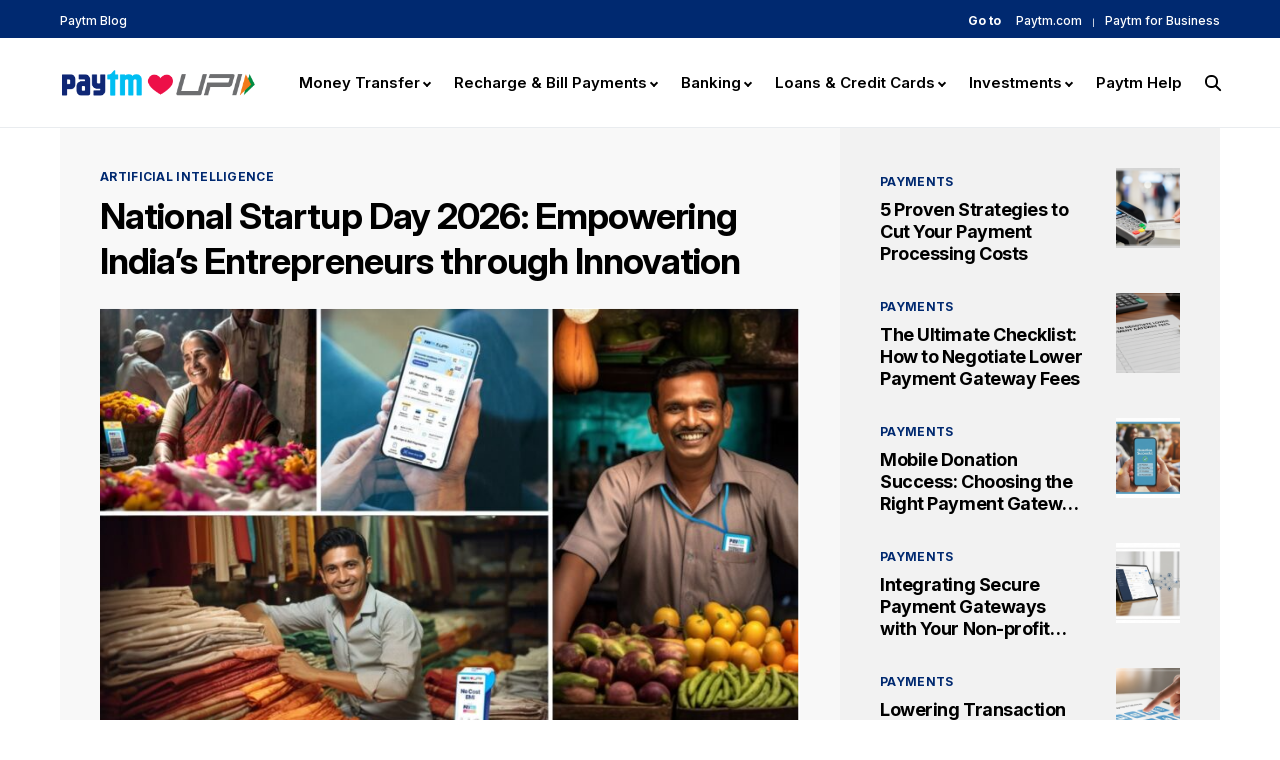

--- FILE ---
content_type: text/html; charset=UTF-8
request_url: https://paytm.com/blog/
body_size: 32050
content:
<!doctype html>
<html lang="en-US">
<head>
	<meta charset="UTF-8" />
	<meta name="viewport" content="width=device-width, initial-scale=1" />
	<link rel="profile" href="https://gmpg.org/xfn/11" />
		<meta name='robots' content='index, follow, max-image-preview:large, max-snippet:-1, max-video-preview:-1' />
	
	
	<!-- This site is optimized with the Yoast SEO Premium plugin v23.1 (Yoast SEO v24.2) - https://yoast.com/wordpress/plugins/seo/ -->
	<title>A Comprehensive Guide to Money Transfer, Recharges, Bill Payments and Other Digital Payments | Paytm Blog |</title>
	<meta name="description" content="A Comprehensive Guide to Money Transfer, Recharges, Bill Payments and Other Digital Payments | Paytm Blog" />
	<link rel="canonical" href="https://paytm.com/blog/" />
	<link rel="next" href="https://paytm.com/blog/page/2/" />

	<meta property="og:locale" content="en_US" />
	<meta property="og:type" content="website" />
	<meta property="og:title" content="A Comprehensive Guide to Money Transfer, Recharges, Bill Payments and Other Digital Payments | Paytm Blog" />
	<meta property="og:description" content="A Comprehensive Guide to Money Transfer, Recharges, Bill Payments and Other Digital Payments | Paytm Blog" />
	<meta property="og:url" content="https://paytm.com/blog/" />
	<meta property="og:site_name" content="A Comprehensive Guide to Money Transfer, Recharges, Bill Payments and Other Digital Payments | Paytm Blog" />
	<meta name="twitter:card" content="summary_large_image" />
	<!-- / Yoast SEO Premium plugin. -->


<link rel='dns-prefetch' href='//wpblogassets.paytm.com' />
			<link rel="preload" href="https://paytm.com/blog/wp-content/plugins/canvas/assets/fonts/canvas-icons.woff" as="font" type="font/woff" crossorigin>
			<script>
window._wpemojiSettings = {"baseUrl":"https:\/\/s.w.org\/images\/core\/emoji\/15.0.3\/72x72\/","ext":".png","svgUrl":"https:\/\/s.w.org\/images\/core\/emoji\/15.0.3\/svg\/","svgExt":".svg","source":{"concatemoji":"\/blog\/wp-includes\/js\/wp-emoji-release.min.js?ver=6.7.1"}};
/*! This file is auto-generated */
!function(i,n){var o,s,e;function c(e){try{var t={supportTests:e,timestamp:(new Date).valueOf()};sessionStorage.setItem(o,JSON.stringify(t))}catch(e){}}function p(e,t,n){e.clearRect(0,0,e.canvas.width,e.canvas.height),e.fillText(t,0,0);var t=new Uint32Array(e.getImageData(0,0,e.canvas.width,e.canvas.height).data),r=(e.clearRect(0,0,e.canvas.width,e.canvas.height),e.fillText(n,0,0),new Uint32Array(e.getImageData(0,0,e.canvas.width,e.canvas.height).data));return t.every(function(e,t){return e===r[t]})}function u(e,t,n){switch(t){case"flag":return n(e,"\ud83c\udff3\ufe0f\u200d\u26a7\ufe0f","\ud83c\udff3\ufe0f\u200b\u26a7\ufe0f")?!1:!n(e,"\ud83c\uddfa\ud83c\uddf3","\ud83c\uddfa\u200b\ud83c\uddf3")&&!n(e,"\ud83c\udff4\udb40\udc67\udb40\udc62\udb40\udc65\udb40\udc6e\udb40\udc67\udb40\udc7f","\ud83c\udff4\u200b\udb40\udc67\u200b\udb40\udc62\u200b\udb40\udc65\u200b\udb40\udc6e\u200b\udb40\udc67\u200b\udb40\udc7f");case"emoji":return!n(e,"\ud83d\udc26\u200d\u2b1b","\ud83d\udc26\u200b\u2b1b")}return!1}function f(e,t,n){var r="undefined"!=typeof WorkerGlobalScope&&self instanceof WorkerGlobalScope?new OffscreenCanvas(300,150):i.createElement("canvas"),a=r.getContext("2d",{willReadFrequently:!0}),o=(a.textBaseline="top",a.font="600 32px Arial",{});return e.forEach(function(e){o[e]=t(a,e,n)}),o}function t(e){var t=i.createElement("script");t.src=e,t.defer=!0,i.head.appendChild(t)}"undefined"!=typeof Promise&&(o="wpEmojiSettingsSupports",s=["flag","emoji"],n.supports={everything:!0,everythingExceptFlag:!0},e=new Promise(function(e){i.addEventListener("DOMContentLoaded",e,{once:!0})}),new Promise(function(t){var n=function(){try{var e=JSON.parse(sessionStorage.getItem(o));if("object"==typeof e&&"number"==typeof e.timestamp&&(new Date).valueOf()<e.timestamp+604800&&"object"==typeof e.supportTests)return e.supportTests}catch(e){}return null}();if(!n){if("undefined"!=typeof Worker&&"undefined"!=typeof OffscreenCanvas&&"undefined"!=typeof URL&&URL.createObjectURL&&"undefined"!=typeof Blob)try{var e="postMessage("+f.toString()+"("+[JSON.stringify(s),u.toString(),p.toString()].join(",")+"));",r=new Blob([e],{type:"text/javascript"}),a=new Worker(URL.createObjectURL(r),{name:"wpTestEmojiSupports"});return void(a.onmessage=function(e){c(n=e.data),a.terminate(),t(n)})}catch(e){}c(n=f(s,u,p))}t(n)}).then(function(e){for(var t in e)n.supports[t]=e[t],n.supports.everything=n.supports.everything&&n.supports[t],"flag"!==t&&(n.supports.everythingExceptFlag=n.supports.everythingExceptFlag&&n.supports[t]);n.supports.everythingExceptFlag=n.supports.everythingExceptFlag&&!n.supports.flag,n.DOMReady=!1,n.readyCallback=function(){n.DOMReady=!0}}).then(function(){return e}).then(function(){var e;n.supports.everything||(n.readyCallback(),(e=n.source||{}).concatemoji?t(e.concatemoji):e.wpemoji&&e.twemoji&&(t(e.twemoji),t(e.wpemoji)))}))}((window,document),window._wpemojiSettings);
</script>
<link rel='stylesheet' id='canvas-css' href='/blog/wp-content/plugins/canvas/assets/css/canvas.css?ver=2.4.7' media='all' />
<script defer src="/blog/wp-includes/js/jquery/jquery.min.js?ver=3.7.1" id="jquery-core-js"></script>
<link rel="https://api.w.org/" href="/blog/wp-json/" /><meta name="generator" content="WordPress 6.7.1" />
<script type="application/ld+json">
        {
            "@context": "https://schema.org",
            "@type": "BreadcrumbList",
            "itemListElement": [{ "@type": "ListItem", "position": 1, "name": "A Comprehensive Guide to Money Transfer, Recharges, Bill Payments and Other Digital Payments | Paytm Blog", "item": "https://paytm.com/blog/" }]
        }
    </script><script nonce="ghAhG9mjbebFQcSD+zWmSw==" type="application/ld+json">
         [{
           "@context": "https://schema.org",
           "@type": "Organization",
           "legalName" : "Paytm",
           "url" : "https://paytm.com/",
           "logo": "https://pwebassets.paytm.com/commonwebassets/paytmweb/header/images/logo.svg",
           "contactPoint": [{
            "@type": "ContactPoint",
            "telephone": "+91-120-4770770"
          }],
          "sameAs" : [ 
            "https://x.com/Paytm", 
            "https://www.instagram.com/paytm", 
            "https://www.facebook.com/Paytm",
            "https://www.youtube.com/paytm"
            ]    
         }]</script><script type="application/ld+json">
         [{
            "@context" : "http://schema.org",
            "@type" : "WebSite", 
            "name" : "Paytm",
            "url" : "https://paytm.com/",
            "potentialAction" : {
              "@type" : "SearchAction",
              "target" : "https://paytm.com/blog/?s={search_term}",
              "query-input" : "required name=search_term"
            }                     
          }]
        </script><script nonce="ghAhG9mjbebFQcSD+zWmSw==" type="application/ld+json">
     [{
        "@context": "https://schema.org/",
        "@type": "MobileApplication",
        "name": "Paytm",
        "aggregateRating": { 
          "@type": "AggregateRating", 
          "ratingValue": "4.68", 
          "reviewCount": "20024234" 
        },
        "offers": { 
          "@type": "Offer", 
          "price": "0", 
          "priceCurrency": "INR"
        },
        "applicationCategory": "FinancialProduct",
        "operatingSystem": "Android, iOS",
        "URL": "https://p.paytm.me/xCTH/webschema"
      }]
      </script><style>@import url("https://fonts.googleapis.com/css2?family=Inter:ital,opsz,wght@0,14..32,100..900;1,14..32,100..900&display=swap");a,a:hover{text-decoration:none}.cs-hero .hero-full article,.navbar-wrap,.offcanvas,.site-search-wrap{-webkit-box-orient:vertical;-webkit-box-direction:normal}.navbar-dummy,.navbar-nav .menu-item-has-children .touch-device.menu-item-has-children>a:after,.navbar-nav>li.menu-item-has-children.touch-device>a:after,.sidebar-area .sidebar-2,.site-overlay,.visible-xs{display:none}[class*=" pk-icon-"],[class^=pk-icon-]{font-family:powerkit-icons!important;font-style:normal;font-weight:400;font-variant:normal;text-transform:none;line-height:1;-webkit-font-smoothing:antialiased;-moz-osx-font-smoothing:grayscale}.pk-icon-facebook:before{content:"\e949"}.pk-icon-twitter:before{content:"\f099"}.pk-icon-whatsapp:before{content:"\f232"}.pk-icon-mail:before{content:"\e002"}.wp-block-group{box-sizing:border-box;position:relative}h1,h2,h3,h4,h5,h6,p,ul{overflow-wrap:break-word;margin-top:0;margin-bottom:1rem}:root{--wp--preset--font-size--normal:16px;--wp--preset--font-size--huge:42px}.screen-reader-text{clip:rect(1px,1px,1px,1px);-webkit-clip-path:inset(50%);clip-path:inset(50%);word-wrap:normal!important}.wp-block-group .wp-block-group__inner-container{position:relative;width:100%}.cs-hero .hero-full .hero-title,.cs-hero .hero-list article:last-child,.main-content .entry-content .cnvs-block-column-inner>div>:last-child,.main-content .entry-content .cnvs-block-section-content-inner>:last-child,.main-content .entry-content .cnvs-block-section-sidebar-inner>:last-child,.main-content .entry-content .wp-block-column>:last-child,.main-content .entry-content .wp-block-cover__inner-container>:last-child,.main-content .entry-content .wp-block-group__inner-container>:last-child,.main-content .entry-content .wp-block-media-text__content>:last-child,.main-content .entry-content>:last-child,.main-content .entry-summary .cnvs-block-column-inner>div>:last-child,.main-content .entry-summary .cnvs-block-section-content-inner>:last-child,.main-content .entry-summary .cnvs-block-section-sidebar-inner>:last-child,.main-content .entry-summary .wp-block-column>:last-child,.main-content .entry-summary .wp-block-cover__inner-container>:last-child,.main-content .entry-summary .wp-block-group__inner-container>:last-child,.main-content .entry-summary .wp-block-media-text__content>:last-child,.main-content .entry-summary>:last-child,.navigation.pagination:last-child,.post-media figure.wp-caption .wp-caption-text,.searchwp-live-search-results.searchwp-live-search-results-showing .searchwp-live-search-result a .h6,.wp-block-group .wp-block-group__inner-container>:last-child,ul ul{margin-bottom:0}.is-style-cnvs-block-bg-light{--cnvs-style-bg-light-background:#f8f9fa;--cnvs-style-bg-light-padding:40px;background:var(--cnvs-style-bg-light-background);padding:var(--cnvs-style-bg-light-padding)}.content,.entry-content{counter-reset:h2}.content h2,.entry-content h2{counter-reset:h3}.content h3,.entry-content h3{counter-reset:h4}.pk-scroll-to-top{--pk-scrolltop-background:#a0a0a0;--pk-scrolltop-icon-color:#ffffff;--pk-scrolltop-opacity:1;--pk-scrolltop-opacity-hover:0.7;background:var(--pk-scrolltop-background);display:none;position:fixed;left:-9999px;bottom:2rem;opacity:0;transition:opacity .25s}.pk-scroll-to-top.pk-active{opacity:var(--pk-scrolltop-opacity);left:auto;right:2rem}.pk-scroll-to-top:hover{opacity:var(--pk-scrolltop-opacity-hover)}.pk-scroll-to-top .pk-icon{display:block;padding:.6rem;color:var(--pk-scrolltop-icon-color);line-height:1;transition:opacity .2s}@media (min-width:760px){.pk-scroll-to-top{display:block}}.pk-share-buttons-item{display:flex;align-items:center;padding:.25rem}.pk-share-buttons-icon{line-height:inherit}.drop-down-menu.active::after,.drop-down-menu.active::before,.faqs .section .block .answer.active,.hidden-xs,article,aside,figcaption,figure,footer,header,main,nav,section{display:block}.header-important-notice{height:68px;background:#fedc26;display:-ms-flexbox;display:flex;-ms-flex-align:center;align-items:center;-ms-flex-pack:center;justify-content:center;font-size:20px;color:#101010;font-weight:700;line-height:28px}.header-important-notice img{width:40px;height:40px}.header-important-notice span{font-size:20px;font-weight:600;margin-left:16px}.header-important-notice span a{font-size:20px;margin-left:4px;color:#00baf2;text-decoration:none}.entry-header-inner{position:relative}#shareBtn{display:none;position: absolute;right: 0;margin-top: -20px;z-index: 1;width:22px;height:22px;background-color:#fff;border:1px solid #F2F2F2;border-radius:5px;justify-content:center;align-items:center;}#followUs{display:none;align-items:center;justify-content:space-between;width:100%;}#followUs.bottomPosition{margin: 20px 0 10px;padding: 20px 0;border-top: 1px solid #ccc;border-bottom: 1px solid #ccc;}#followUs p{font-weight: 500;font-size: 14px;line-height: 17px;color: #000000;margin:0 20px 0 0;}.followUsIcons{display:flex;align-items:center;}.followUsIcons a,.followUsIcons a svg{display:block;}.followUsIcons a{margin-left:8px;}@media (max-width:767px){.hidden-xs{display:none!important}.visible-xs{display:block!important}.you-may-also-like-thumbnail{margin-bottom:1.5rem}.archive-heading-small.archive-grid .entry-title,.sidebar-enabled .archive-heading-small.archive-list .entry-title{font-size:1.25rem;font-weight:700;line-height:25px;letter-spacing:-.025em;display:block}.category-banner{margin:30px 0!important;display:block}.header-important-notice{height:auto;padding:8px 16px;font-size:12px;font-weight:500;line-height:18px}.header-important-notice img{width:32px;height:32px}.header-important-notice span,.header-important-notice span a{font-size:12px}}*,::after,::before{-webkit-box-sizing:border-box;box-sizing:border-box}html{font-family:sans-serif;line-height:1.15;-webkit-text-size-adjust:100%;-webkit-tap-highlight-color:transparent}body{margin:0;font-family:-apple-system,BlinkMacSystemFont,"Segoe UI",Roboto,"Helvetica Neue",Arial,"Noto Sans",sans-serif,"Apple Color Emoji","Segoe UI Emoji","Segoe UI Symbol","Noto Color Emoji";line-height:1.5;color:#121416;text-align:left;background-color:#fff}b,strong{font-weight:bolder}a{color:#000;background-color:transparent}a:hover{color:#a8aab2}a:not([href]),a:not([href]):hover{color:inherit;text-decoration:none}figure{margin:0 0 1rem}img{vertical-align:middle;border-style:none;max-width:100%;height:auto}.category-style,.cs-hero .hero-list .cs-post-data .meta-category,.pk-widget-posts .pk-post-data .meta-category,label{display:inline-block;margin-bottom:.5rem}button:focus{outline:dotted 1px;outline:-webkit-focus-ring-color auto 5px}button,input,select,textarea{margin:0;font-family:inherit;font-size:inherit;line-height:inherit}button,input{overflow:visible;outline:0!important}button,select{text-transform:none}select{word-wrap:normal}[type=button],[type=reset],[type=submit],button{-webkit-appearance:button}[type=button]:not(:disabled),[type=reset]:not(:disabled),[type=submit]:not(:disabled),button:not(:disabled){cursor:pointer}[type=search]{outline-offset:-2px;-webkit-appearance:none}[type=search]::-webkit-search-decoration{-webkit-appearance:none}::-webkit-file-upload-button{font:inherit;-webkit-appearance:button}[class*=" cs-icon-"],[class^=cs-icon-],body{-moz-osx-font-smoothing:grayscale;-webkit-font-smoothing:antialiased;font-weight:400}#comments,.category-style .char,.category-style:before,.cs-container .page-subtitle,.meta-author,.navbar-primary .navbar-nav>li>a>span:after,.pk-author-social-links,.site-footer .current-menu-item a::after,[hidden],div.footer-title{display:none!important}html{-webkit-font-smoothing:antialiased;-moz-osx-font-smoothing:grayscale;font-size:16px}.h1,.h2,.h3,.h4,.h5,.h6,h1,h2,h3,h4,h5,h6{margin-bottom:1rem;line-height:1.25;color:#000;word-wrap:break-word}.h1,h1{font-size:3rem}.cs-hero .hero-full .hero-title,.h2,h2{font-size:2rem}.h3,h3{font-size:1.75rem}.h4,h4{font-size:1.5rem}.h5,h5{font-size:1.25rem}.title-block{display:inline-block;margin-bottom:1rem}.title-block:after{display:block;background:currentColor;margin-top:.125rem;width:100%;height:1px;content:""}.wp-block-table,table{width:100%;max-width:100%;border-collapse:collapse;margin-bottom:1rem}input[type=color],input[type=date],input[type=datetime-local],input[type=datetime],input[type=email],input[type=month],input[type=number],input[type=password],input[type=range],input[type=search],input[type=tel],input[type=text],input[type=time],input[type=url],input[type=week],select,textarea{display:block;width:100%;padding:.375rem 1rem;line-height:1.625rem;color:#495057;background-color:#fff;border:1px solid #e3e5e7;border-radius:0}.button,button,input[type=button],input[type=reset],input[type=submit]{cursor:pointer;display:inline-block;text-align:center;white-space:nowrap;vertical-align:middle;-webkit-user-select:none;-moz-user-select:none;-ms-user-select:none;user-select:none;border:1px solid transparent;color:#fff;-webkit-transition:opacity .15s ease-in-out;transition:opacity .15s ease-in-out;padding:.375rem 1rem;line-height:1.5}.cs-input-group{position:relative;display:-webkit-box;display:-ms-flexbox;display:flex;-ms-flex-wrap:wrap;flex-wrap:wrap;-webkit-box-align:stretch;-ms-flex-align:stretch;align-items:stretch;width:100%}.cs-input-group input[type=email],.cs-input-group input[type=number],.cs-input-group input[type=password],.cs-input-group input[type=search],.cs-input-group input[type=tel],.cs-input-group input[type=text],.cs-input-group input[type=url]{position:relative;z-index:2;-webkit-box-flex:1;-ms-flex:1 1 auto;flex:1 1 auto;width:1%;margin-bottom:0}.cs-input-group button{line-height:1.5rem}.cs-input-group .search-submit,.cs-input-group input[type=search],.pk-subscribe-form-wrap input[type=text]:first-child{border-top-left-radius:0;border-bottom-left-radius:0}.search-form{-webkit-transition:box-shadow .2s;transition:box-shadow .2s;border-radius:0}[class*=" cs-icon-"],[class^=cs-icon-]{font-family:Arial,Helvetica,sans-serif!important;speak:none;font-style:normal;font-variant:normal;text-transform:none;line-height:1}.cs-icon-search{position:relative;left:-15px}.cs-icon-search:before{content:"";width:13px;height:13px;border:2px solid #000;position:absolute;border-radius:10px;top:-8px}.cs-icon-search:after{content:"";width:8px;height:2px;position:absolute;border-radius:10px;top:4px;background:#000;transform:rotate(45deg);left:9px}.cs-icon-x:before{content:"⨯";font-size:40px;position:relative;top:-5px}.cs-icon-menu:before{content:"\e917"}.h1 a,.h2 a,.h3 a,.h4 a,.h5 a,.h6 a,h1 a,h2 a,h3 a,h4 a,h5 a,h6 a{color:#000}.cs-breadcrumbs,span[class*=meta-]{color:#525252}.cs-breadcrumbs a{color:#525252;padding-right:5px;padding-left:5px}.navbar-nav>li:first-child>a,.widget ul{padding-left:0}.archive-count,.cs-hero .category-style,.cs-hero .category-style:before,.page-subtitle{color:rgba(0,0,0,.5)}.main-content .entry-content>:last-child:after,.main-content .entry-summary>:last-child:after{content:"";clear:both;display:table}.main-content .entry-content .cnvs-block-column-inner>div>*,.main-content .entry-content .cnvs-block-section-content-inner>*,.main-content .entry-content .cnvs-block-section-sidebar-inner>*,.main-content .entry-content .wp-block-column>*,.main-content .entry-content .wp-block-cover__inner-container>*,.main-content .entry-content .wp-block-group__inner-container>*,.main-content .entry-content .wp-block-media-text__content>*,.main-content .entry-content>*,.main-content .entry-summary .cnvs-block-column-inner>div>*,.main-content .entry-summary .cnvs-block-section-content-inner>*,.main-content .entry-summary .cnvs-block-section-sidebar-inner>*,.main-content .entry-summary .wp-block-column>*,.main-content .entry-summary .wp-block-cover__inner-container>*,.main-content .entry-summary .wp-block-group__inner-container>*,.main-content .entry-summary .wp-block-media-text__content>*,.main-content .entry-summary>*{margin-top:32px;margin-bottom:32px}.archive-wrap .archive-main article:first-child,.main-content .entry-content .cnvs-block-column-inner>div>:first-child,.main-content .entry-content .cnvs-block-section-content-inner>:first-child,.main-content .entry-content .cnvs-block-section-sidebar-inner>:first-child,.main-content .entry-content .wp-block-column>:first-child,.main-content .entry-content .wp-block-cover__inner-container>:first-child,.main-content .entry-content .wp-block-group__inner-container>:first-child,.main-content .entry-content .wp-block-media-text__content>:first-child,.main-content .entry-content>:first-child,.main-content .entry-summary .cnvs-block-column-inner>div>:first-child,.main-content .entry-summary .cnvs-block-section-content-inner>:first-child,.main-content .entry-summary .cnvs-block-section-sidebar-inner>:first-child,.main-content .entry-summary .wp-block-column>:first-child,.main-content .entry-summary .wp-block-cover__inner-container>:first-child,.main-content .entry-summary .wp-block-group__inner-container>:first-child,.main-content .entry-summary .wp-block-media-text__content>:first-child,.main-content .entry-summary>:first-child,.pk-widget-posts .pk-post-item:first-child,.post-sidebar-shares .pk-share-buttons-item:first-child{margin-top:0}.entry-content{line-height:1.5}.entry-content p>a,.entry-content p>strong>a,.entry-content>a,.entry-content>p>a,.entry-content>p>em>a,.entry-content>p>strong>a,.entry-content>ul li>a{text-decoration:underline;transition:none}.cs-bg-dark{color:rgba(255,255,255,.875)}.cs-bg-dark.char{color:#fff!important}.screen-reader-text,.sr-only{position:absolute;width:1px;height:1px;padding:0;margin:-1px;overflow:hidden;clip:rect(0,0,0,0);white-space:nowrap;border:0}.cs-container,.navbar-container{padding-right:20px;padding-left:20px}.navbar-wrap,.offcanvas-header{border-bottom:1px solid #e9ecef}body{overflow-x:hidden;--wp--preset--color--black:#000000;--wp--preset--color--cyan-bluish-gray:#abb8c3;--wp--preset--color--white:#ffffff;--wp--preset--color--pale-pink:#f78da7;--wp--preset--color--vivid-red:#cf2e2e;--wp--preset--color--luminous-vivid-orange:#ff6900;--wp--preset--color--luminous-vivid-amber:#fcb900;--wp--preset--color--light-green-cyan:#7bdcb5;--wp--preset--color--vivid-green-cyan:#00d084;--wp--preset--color--pale-cyan-blue:#8ed1fc;--wp--preset--color--vivid-cyan-blue:#0693e3;--wp--preset--color--vivid-purple:#9b51e0;--wp--preset--gradient--vivid-cyan-blue-to-vivid-purple:linear-gradient( 135deg, rgba(6, 147, 227, 1) 0%, rgb(155, 81, 224) 100% );--wp--preset--gradient--light-green-cyan-to-vivid-green-cyan:linear-gradient( 135deg, rgb(122, 220, 180) 0%, rgb(0, 208, 130) 100% );--wp--preset--gradient--luminous-vivid-amber-to-luminous-vivid-orange:linear-gradient( 135deg, rgba(252, 185, 0, 1) 0%, rgba(255, 105, 0, 1) 100% );--wp--preset--gradient--luminous-vivid-orange-to-vivid-red:linear-gradient( 135deg, rgba(255, 105, 0, 1) 0%, rgb(207, 46, 46) 100% );--wp--preset--gradient--very-light-gray-to-cyan-bluish-gray:linear-gradient( 135deg, rgb(238, 238, 238) 0%, rgb(169, 184, 195) 100% );--wp--preset--gradient--cool-to-warm-spectrum:linear-gradient( 135deg, rgb(74, 234, 220) 0%, rgb(151, 120, 209) 20%, rgb(207, 42, 186) 40%, rgb(238, 44, 130) 60%, rgb(251, 105, 98) 80%, rgb(254, 248, 76) 100% );--wp--preset--gradient--blush-light-purple:linear-gradient( 135deg, rgb(255, 206, 236) 0%, rgb(152, 150, 240) 100% );--wp--preset--gradient--blush-bordeaux:linear-gradient( 135deg, rgb(254, 205, 165) 0%, rgb(254, 45, 45) 50%, rgb(107, 0, 62) 100% );--wp--preset--gradient--luminous-dusk:linear-gradient( 135deg, rgb(255, 203, 112) 0%, rgb(199, 81, 192) 50%, rgb(65, 88, 208) 100% );--wp--preset--gradient--pale-ocean:linear-gradient( 135deg, rgb(255, 245, 203) 0%, rgb(182, 227, 212) 50%, rgb(51, 167, 181) 100% );--wp--preset--gradient--electric-grass:linear-gradient( 135deg, rgb(202, 248, 128) 0%, rgb(113, 206, 126) 100% );--wp--preset--gradient--midnight:linear-gradient( 135deg, rgb(2, 3, 129) 0%, rgb(40, 116, 252) 100% );--wp--preset--duotone--dark-grayscale:url("#wp-duotone-dark-grayscale");--wp--preset--duotone--grayscale:url("#wp-duotone-grayscale");--wp--preset--duotone--purple-yellow:url("#wp-duotone-purple-yellow");--wp--preset--duotone--blue-red:url("#wp-duotone-blue-red");--wp--preset--duotone--midnight:url("#wp-duotone-midnight");--wp--preset--duotone--magenta-yellow:url("#wp-duotone-magenta-yellow");--wp--preset--duotone--purple-green:url("#wp-duotone-purple-green");--wp--preset--duotone--blue-orange:url("#wp-duotone-blue-orange");--wp--preset--font-size--small:13px;--wp--preset--font-size--medium:20px;--wp--preset--font-size--large:36px;--wp--preset--font-size--x-large:42px;font-family:"Inter", sans-serif;font-size:1rem;letter-spacing:0}.cs-container{width:100%;margin-right:auto;margin-left:auto}@media (min-width:600px){.main-content .entry-content .cnvs-block-column-inner>div>*,.main-content .entry-content .cnvs-block-section-content-inner>*,.main-content .entry-content .cnvs-block-section-sidebar-inner>*,.main-content .entry-content .wp-block-column>*,.main-content .entry-content .wp-block-cover__inner-container>*,.main-content .entry-content .wp-block-group__inner-container>*,.main-content .entry-content .wp-block-media-text__content>*,.main-content .entry-content>*,.main-content .entry-summary .cnvs-block-column-inner>div>*,.main-content .entry-summary .cnvs-block-section-content-inner>*,.main-content .entry-summary .cnvs-block-section-sidebar-inner>*,.main-content .entry-summary .wp-block-column>*,.main-content .entry-summary .wp-block-cover__inner-container>*,.main-content .entry-summary .wp-block-group__inner-container>*,.main-content .entry-summary .wp-block-media-text__content>*,.main-content .entry-summary>*{margin-top:32px;margin-bottom:32px}.cs-container,.navbar-container{max-width:600px}}@media (min-width:720px){.cs-container{max-width:720px}}@media (min-width:1020px){.cs-hero .hero-full .heading-small .hero-title,.sidebar-disabled .archive-heading-small.archive-full .entry-title,.sidebar-disabled .archive-heading-small.archive-timeline .entry-title{font-size:2.25rem}.cs-hero .hero-full .heading-medium .hero-title{font-size:3rem;line-height:1}.cs-hero .hero-full .heading-large .hero-title{font-size:4.5rem;line-height:1}.archive-heading-small.archive-grid .entry-title,.sidebar-enabled .archive-heading-small.archive-list .entry-title{font-size:1.5rem;font-weight:700;line-height:30px;letter-spacing:-.025em;display:block}.sidebar-disabled .archive-heading-small.archive-list .entry-title,.sidebar-enabled .archive-heading-small.archive-full .entry-title,.sidebar-enabled .archive-heading-small.archive-timeline .entry-title{font-size:1.875rem}body{background-color:#fff}.cs-d-lg-none{display:none!important}.cs-d-lg-inline{display:inline!important}.cs-d-lg-inline-block{display:inline-block!important}.cs-d-lg-block{display:block!important}.cs-d-lg-flex{display:-webkit-box!important;display:-ms-flexbox!important;display:flex!important}.cs-container{max-width:1020px}.main-content{display:-webkit-box;display:-ms-flexbox;display:flex;-ms-flex-wrap:wrap;flex-wrap:wrap;margin-right:-20px;margin-left:-20px}}.site-content{margin:4rem 0}@media (min-width:1020px){.content-area{position:relative;width:100%;padding-right:20px;padding-left:20px;-webkit-box-flex:0;-ms-flex:0 0 100%;flex:0 0 100%;max-width:100%}.sidebar-left .content-area,.sidebar-right .content-area{-webkit-box-flex:0;-ms-flex:0 0 calc(100% - 340px);flex:0 0 calc(100% - 340px);max-width:calc(100% - 340px)}.sidebar-area{position:relative;width:100%;padding-right:20px;padding-left:20px;-webkit-box-flex:0;-ms-flex:0 0 340px;flex:0 0 340px;max-width:340px}}.sidebar-area .sidebar-1:not(:empty),.sidebar-area .sidebar-2:not(:empty){padding-top:60px}.site-search .search-form-wrap,.site-search-wrap{display:-webkit-box;display:-ms-flexbox;position:relative}@supports ((position:-webkit-sticky) or (position:sticky)) or (position:-webkit-sticky){@media (min-width:1020px){.sticky-sidebar-enabled.stick-last .sidebar-1,.sticky-sidebar-enabled.stick-to-bottom .sidebar-area,.sticky-sidebar-enabled.stick-to-top .sidebar-area{display:-webkit-box;display:-ms-flexbox;display:flex;-webkit-box-orient:vertical;-webkit-box-direction:normal;-ms-flex-direction:column;flex-direction:column}.sticky-sidebar-enabled.stick-to-top .sidebar-1{position:relative;position:-webkit-sticky;position:sticky;top:0;-webkit-box-flex:initial;-ms-flex:initial;flex:initial;-webkit-transition:.4s;transition:.4s}.sticky-sidebar-enabled.stick-to-bottom .sidebar-1{position:relative;position:-webkit-sticky;position:sticky;bottom:2rem;margin-top:auto;-webkit-box-flex:0;-ms-flex:0 0 auto;flex:0 0 auto}.sticky-sidebar-enabled.stick-last .sidebar-1 .widget:last-child{position:relative;position:-webkit-sticky;position:sticky;top:3rem;-webkit-transition:.4s;transition:.4s}}}.header-compact.navbar-alignment-left .navbar-brand:not(:last-child){margin-right:2rem}.site-info .footer-col-info{text-align:center}.site-info .footer-col-nav .navbar-nav{-ms-flex-wrap:wrap;flex-wrap:wrap;-webkit-box-pack:center;-ms-flex-pack:center;justify-content:center}.site-search-wrap{display:flex;-ms-flex-direction:column;flex-direction:column;-webkit-box-pack:center;-ms-flex-pack:center;justify-content:center;background:#f2f4f6;height:0;visibility:hidden;overflow:hidden;z-index:4}.site-search-wrap.search-open{height:200px;visibility:visible;-webkit-transition:height .4s,visibility;transition:height .4s,visibility}.site-search{width:100%;-webkit-transition:opacity .2s;transition:opacity .2s}.site-search .cs-input-group{position:relative;background:0 0;border:none;height:60px;line-height:60px}.site-search .search-form-wrap{display:flex}.offcanvas,.offcanvas-header,.site-search .search-close,.site-search .search-close:after{display:-webkit-box;display:-ms-flexbox}.site-search .search-form{-webkit-box-flex:1;-ms-flex-positive:1;flex-grow:1}.site-search .search-submit{position:absolute;background:0 0;top:0;left:0;margin:0;padding:0;width:70px;color:#6c757d;height:100%;line-height:100%;font-size:0;-webkit-box-ordinal-group:2;-ms-flex-order:1;order:1;z-index:5}.site-search .search-submit:hover{background:0 0;color:#000}.site-search .search-submit:before{content:"";width:13px;height:13px;border:2px solid #000;position:absolute;border-radius:10px;top:20px;left:24px}.site-search .search-submit:after{content:"";width:8px;height:2px;position:absolute;border-radius:10px;top:32px;left:33px;background:#000;transform:rotate(45deg)}.site-search .search-close{position:absolute;top:0;right:0;width:70px;height:100%;display:flex;-webkit-box-align:center;-ms-flex-align:center;align-items:center;justify-items:center;font-size:1.25rem;cursor:pointer;z-index:5}.site-search .search-close:after{position:absolute;width:100%;height:100%;top:-5px;left:0;font-family:cs-icons;display:flex;-webkit-box-align:center;-ms-flex-align:center;align-items:center;-webkit-box-pack:center;-ms-flex-pack:center;justify-content:center;content:"⨯";font-size:40px;z-index:3}.navbar-nav .sub-menu>li.current-menu-item>a,.navbar-nav .sub-menu>li:focus>a,.navbar-nav .sub-menu>li:hover>a,.site-search .search-close:hover{color:#a8aab2}.site-search input[type=search]{background:#fff;font-size:1rem;-webkit-box-ordinal-group:3;-ms-flex-order:2;order:2;padding:0 70px;height:100%;line-height:100%}.offcanvas{overflow:hidden;position:fixed;height:100%;top:0;left:-320px;width:320px;background:#fff;display:flex;-ms-flex-direction:column;flex-direction:column;-webkit-overflow-scrolling:touch;z-index:100;-webkit-transform:translate3d(0,0,0);transform:translate3d(0,0,0)}.admin-bar .offcanvas{top:46px;height:calc(100% - 46px)}@media screen and (min-width:783px){.admin-bar .offcanvas{top:32px;height:calc(100% - 32px)}}.offcanvas-active{overflow:hidden}.offcanvas-active .offcanvas{-webkit-transform:translate3d(320px,0,0);transform:translate3d(320px,0,0)}.offcanvas-active .site{position:relative;overflow:hidden}.offcanvas-active .site-header .navbar,.offcanvas-active .site-inner>div,.offcanvas-active .site-inner>p,.offcanvas-active .site-inner>section,.offcanvas-active .site-inner>span{-webkit-transform:translate3d(320px,0,0)!important;transform:translate3d(320px,0,0)!important}.offcanvas-header{display:flex;-webkit-box-pack:center;-ms-flex-pack:center;justify-content:center;-webkit-box-align:center;-ms-flex-align:center;align-items:center;padding:20px}.category-style:first-child,.offcanvas-header .navbar-brand{margin-left:0}.offcanvas-header .toggle-offcanvas{font-size:1.5rem;margin-right:0}.navbar-offcanvas{display:-webkit-box;display:-ms-flexbox;display:flex;-webkit-box-align:center;-ms-flex-align:center;align-items:center;-webkit-box-pack:justify;-ms-flex-pack:justify;justify-content:space-between;width:100%}.offcanvas-sidebar{-webkit-box-flex:1;-ms-flex:1;flex:1;overflow-x:hidden;overflow-y:auto}.offcanvas-inner{padding:20px}.offcanvas-active .site-overlay{display:block;position:fixed;top:0;right:0;bottom:0;left:0;background-color:rgba(0,0,0,.15);-webkit-animation:.5s fade;animation:.5s fade;z-index:99}@-webkit-keyframes fade{0%{opacity:0}100%{opacity:1}}@keyframes fade{0%{opacity:0}100%{opacity:1}}.archive-related .title-block,.cs-hero .hero-list article,.post-inner:not(:last-child){margin-bottom:1.5rem}.custom-summary-desc p,.entry-title,.widget:last-child{margin:0}.entry-excerpt{color:#66676d}.cs-hero .hero-full .post-media,.entry-more{margin-top:1.5rem}.entry-more .button{padding:.75rem 2rem;color:#fff}.archive-wrap,.navbar-primary{background:#fff}.archive-wrap .archive-grid .post-inner+.post-inner,.archive-wrap .entry-details,.pk-widget-posts .pk-post-item{margin-top:1rem}.archive-wrap .archive-main article{margin-top:4rem}.archive-related,.cs-hero .hero-full .entry-more{margin-top:3rem}.post-media{margin-top:1.5rem;margin-bottom:1rem}.post-media figure{overflow:hidden;margin-bottom:0}.pk-widget-posts .pk-preview-enabled .entry-title a,.post-media figure a,li.menu-item>ul.sub-menu>li.menu-item>a{transition:none}.cs-hero .hero-list .cs-post-outer,.pk-widget-posts .pk-post-outer,.single .entry-container{display:-webkit-box;display:-ms-flexbox;display:flex}.cs-hero-layout .cs-hero-container,.pk-widget-posts .pk-post-data,.post-media img,.single .entry-container .entry-content-wrap,footer .footer-col-app-download .app-download a img{width:100%}.single .entry-container .entry-sidebar-wrap{display:none;width:100%}.single .post-sidebar-disabled .entry-header-standard .entry-header-inner>.cs-breadcrumbs,.single .post-sidebar-disabled .entry-header-standard .entry-header-inner>.entry-inline-meta,.single .post-sidebar-disabled .entry-header-standard .entry-header-inner>.entry-title,.single .post-sidebar-disabled .entry-header-standard .entry-header-inner>.post-excerpt,.single .post-sidebar-disabled .entry-header-standard .entry-header-inner>.post-meta,.single .sidebar-disabled .entry-header-standard .entry-header-inner>.cs-breadcrumbs,.single .sidebar-disabled .entry-header-standard .entry-header-inner>.entry-inline-meta,.single .sidebar-disabled .entry-header-standard .entry-header-inner>.entry-title,.single .sidebar-disabled .entry-header-standard .entry-header-inner>.post-excerpt,.single .sidebar-disabled .entry-header-standard .entry-header-inner>.post-meta{max-width:680px;margin-left:auto;margin-right:auto}.navbar-primary.sticky-nav{top:0;width:100%;z-index:5;-webkit-transform:translateY(0);transform:translateY(0)}.navbar-primary.sticky-nav.sticky-up{-webkit-transition:-webkit-transform .4s;transition:transform .4s;transition:transform .4s,-webkit-transform .4s}.admin-bar .navbar-primary.sticky-nav{top:32px}@media (max-width:782px){.admin-bar .navbar-primary.sticky-nav{top:46px}}@media (max-width:600px){.admin-bar .navbar-primary.sticky-nav{top:0}}.navbar-wrap{display:-webkit-box;display:-ms-flexbox;display:flex;-webkit-box-pack:center;-ms-flex-pack:center;justify-content:center;-ms-flex-direction:column;flex-direction:column}.navbar-container,.navbar-container .navbar-content{-webkit-box-align:center;display:-webkit-box;display:-ms-flexbox;width:100%}.large-section-enabled .navbar:not(.sticky-nav) .navbar-wrap{border-bottom-color:transparent}.navbar-container{display:flex;-ms-flex-align:center;align-items:center;height:100%;margin-right:auto;margin-left:auto}.toggle-offcanvas,.toggle-search{border:none;font-size:1rem;height:2rem;background:0 0;color:#000}@media (min-width:720px){.sidebar-area{display:-webkit-box;display:-ms-flexbox;display:flex;-ms-flex-wrap:wrap;flex-wrap:wrap;margin-right:-20px;margin-left:-20px;margin-top:3rem}.sidebar-area .sidebar{width:100%;padding-right:20px;padding-left:20px;-webkit-box-flex:0;-ms-flex:0 0 50%;flex:0 0 50%;max-width:50%;position:initial}.sidebar-area .sidebar-1,.sidebar-area .sidebar-2{display:block}.sidebar-area .sidebar-1:not(:empty),.sidebar-area .sidebar-2:not(:empty){padding-top:0}.archive-wrap .archive-grid,.archive-wrap .archive-list .post-outer{display:-webkit-box;display:-ms-flexbox;display:flex;-ms-flex-wrap:wrap;flex-wrap:wrap;margin-right:-20px;margin-left:-20px}.archive-wrap .archive-list .post-inner,.you-may-also-like-thumbnail{position:relative;width:100%;margin-right:20px;margin-left:20px;-webkit-box-flex:0;-ms-flex:0 0 calc(50% - 40px);flex:0 0 calc(50% - 40px);max-width:100%;margin-bottom:0}.archive-wrap .archive-list .entry-without-preview .post-inner{display:-webkit-box;display:-ms-flexbox;display:flex;-ms-flex-wrap:wrap;flex-wrap:wrap;margin-right:-20px;margin-left:-20px;-webkit-box-orient:horizontal;-webkit-box-direction:normal;-ms-flex-direction:row;flex-direction:row}.archive-wrap .archive-list .entry-without-preview .meta-category{position:relative;width:100%;padding-right:20px;padding-left:20px;-webkit-box-flex:0;-ms-flex:0 0 100%;flex:0 0 100%;max-width:100%}.archive-wrap .archive-list .entry-without-preview .entry-header{position:relative;width:100%;padding-right:20px;padding-left:20px;-webkit-box-flex:0;-ms-flex:0 0 58.3333333333%;flex:0 0 58.3333333333%;max-width:58.3333333333%}.archive-wrap .archive-list .entry-without-preview .entry-details{position:relative;width:100%;padding-right:20px;padding-left:20px;-webkit-box-flex:0;-ms-flex:0 0 41.6666666667%;flex:0 0 41.6666666667%;max-width:41.6666666667%;margin-top:0}.archive-wrap .archive-grid article{position:relative;width:100%;padding-right:20px;padding-left:20px;-webkit-box-flex:0;-ms-flex:0 0 50%;flex:0 0 50%;max-width:50%}.archive-wrap .archive-grid article:nth-child(-n+2){margin-top:0}.navbar-container{max-width:720px}}@media (min-width:1020px){.sidebar-area{margin-top:0;margin-left:0;margin-right:0}.sidebar-area .sidebar{-webkit-box-flex:0;-ms-flex:0 0 100%;flex:0 0 100%;max-width:100%;position:relative;padding-left:0;padding-right:0}.sidebar-area .sidebar-1{display:block}.sidebar-area .sidebar-2{display:none!important}.site-info .footer-col-info{text-align:left}.site-info .footer-col-nav .menu-item{width:100%;min-height:1px;padding:0}.site-info .footer-col-nav .menu-item:nth-child(-n+3),.site-info .footer-col-nav-compact .menu-item:nth-child(-n+3),.site-info .footer-col-nav-full .menu-item:nth-child(-n+4){margin-top:0}.site-info .footer-col-nav .menu-item a{display:inline-block;padding:0!important}.site-info .footer-col-nav .menu-item a:after{display:none}.site-info .footer-col-nav-full .navbar-nav{padding-right:0}.site-info .footer-col-nav-full .menu-item{-webkit-box-flex:0;-ms-flex:0 0 25%;flex:0 0 25%;max-width:25%}.site-info .footer-col-social .pk-social-links-items{-webkit-box-pack:start;-ms-flex-pack:start;justify-content:flex-start}.site-info .footer-col-social .pk-social-links-icon{font-size:1.25rem}.site-info .footer-col-social .pk-social-links-count{font-size:.875rem}.single .entry-container{display:-webkit-box;display:-ms-flexbox;display:flex;-ms-flex-wrap:wrap;flex-wrap:wrap;margin-right:-20px;margin-left:-20px;-webkit-box-orient:horizontal;-webkit-box-direction:normal;-ms-flex-direction:row;flex-direction:row;-webkit-box-pack:center;-ms-flex-pack:center;justify-content:center}.single .entry-container .entry-content-wrap,.single .entry-container .entry-sidebar-wrap{position:relative;width:100%;padding-right:20px;padding-left:20px}.single .entry-container .entry-content-wrap{-webkit-box-flex:0;-ms-flex:0 0 calc(100% - 120px);flex:0 0 calc(100% - 120px);width:calc(100% - 120px);max-width:720px}.single .entry-container .entry-sidebar-wrap{display:-webkit-box;display:-ms-flexbox;display:flex;-webkit-box-orient:vertical;-webkit-box-direction:normal;-ms-flex-direction:column;flex-direction:column;-webkit-box-flex:0;-ms-flex:0 0 120px;flex:0 0 120px;max-width:120px}.single .entry-container .entry-content{max-width:680px}.navbar-container{max-width:1020px}}.navbar-container .navbar-content{display:flex;-ms-flex-align:center;align-items:center;position:relative;-webkit-box-pack:justify;-ms-flex-pack:justify;justify-content:space-between}.navbar-container .navbar-content .navbar-col{display:-webkit-box;display:-ms-flexbox;display:flex;-webkit-box-align:center;-ms-flex-align:center;align-items:center;height:100%;-webkit-box-flex:1;-ms-flex:1;flex:1}.navbar-container .navbar-content .navbar-col:first-child{-webkit-box-pack:start;-ms-flex-pack:start;justify-content:flex-start}.navbar-container .navbar-content .navbar-col:nth-child(2){-webkit-box-pack:center;-ms-flex-pack:center;justify-content:center;padding:0 .5rem}.navbar-container .navbar-content .navbar-col:nth-child(3){-webkit-box-pack:end;-ms-flex-pack:end;justify-content:flex-end}.toggle-offcanvas{display:-webkit-box;display:-ms-flexbox;display:flex;-webkit-box-pack:center;-ms-flex-pack:center;justify-content:center;-webkit-box-align:center;-ms-flex-align:center;align-items:center;padding:0}.toggle-offcanvas:not(:last-child){margin-right:1rem}.toggle-search{padding:0;display:-webkit-box;display:-ms-flexbox;display:flex;-webkit-box-pack:center;-ms-flex-pack:center;justify-content:center;-webkit-box-align:center;-ms-flex-align:center;align-items:center}.navbar-brand{display:inline-block;margin-bottom:0;line-height:inherit;white-space:nowrap;max-width:100%}.navbar-nav,.navbar-nav .menu-item-has-children>a,.navbar-nav .sub-menu>li>a,.navbar-nav>li>a{display:-webkit-box;display:-ms-flexbox}.navbar-brand img{max-width:inherit;max-height:40px;width:auto}.navbar-primary .navbar-brand{position:absolute;-webkit-transform:translate3d(-50%,0,0);transform:translate3d(-50%,0,0);left:50%}.navbar-nav{display:flex;-ms-flex-wrap:nowrap;flex-wrap:nowrap;margin-bottom:0;list-style:none;padding:0}.cs-breadcrumbs>span,.navbar-nav li,.navbar-primary .navbar-nav>li>a>span,.page-header{position:relative}.navbar-nav>li>a{display:flex;-webkit-box-align:center;-ms-flex-align:center;align-items:center;padding-left:.75rem;padding-right:.75rem}.navbar-nav>li:last-child>a{padding-right:0}.navbar-nav>li.menu-item-has-children>.sub-menu{top:100%;visibility:hidden;opacity:0;-webkit-transition:opacity .3s;transition:opacity .3s;z-index:10}.navbar-nav>li.menu-item-has-children.cs-mm-position-left>.sub-menu{left:auto;right:0}.navbar-nav>li.menu-item-has-children:not(.touch-device):hover>.sub-menu{display:block;opacity:1;visibility:visible}.navbar-nav .menu-item-has-children>a{display:flex;-ms-flex-wrap:nowrap;flex-wrap:nowrap;-webkit-box-align:center;-ms-flex-align:center;align-items:center;-webkit-box-pack:justify;-ms-flex-pack:justify;justify-content:space-between}.navbar-nav .menu-item-has-children>a:after{margin-left:.25rem;font-size:12px;content:"";border:solid #000;border-width:0 2px 2px 0;display:inline-block;padding:2px;transform:rotate(45deg);-webkit-transform:rotate(45deg)}.navbar-nav .sub-menu{background:#fff;position:absolute;margin:0;padding:.5rem 0;text-align:left;list-style:none}.navbar-nav .sub-menu>li{padding:0}.navbar-nav .sub-menu>li>a{position:relative;display:flex;white-space:nowrap;min-width:220px;padding:.5rem 1rem;color:#000;-webkit-transition:padding,opacity,color .2s;transition:padding,opacity,color .2s}.navbar-nav .sub-menu .sub-menu{border-left:1px solid #e9ecef;display:block;visibility:hidden;top:-.5rem;left:100%;opacity:0;-webkit-transition:.2s;transition:.2s;z-index:1}.navbar-nav .sub-menu li.cs-mm-position-left>.sub-menu{left:auto;right:100%}.navbar-nav .sub-menu li:not(.touch-device):hover>.sub-menu{visibility:visible;opacity:1}.navbar-primary .navbar-nav{height:100%;display:none}.navbar-primary .navbar-nav>li{height:100%}.navbar-primary .navbar-nav>li>a{height:100%;white-space:nowrap;font-size:15px;line-height:17px}.navbar-primary .navbar-nav>li>a>span:after{background-color:#000;width:100%;height:1px;left:0;opacity:0;pointer-events:none;position:absolute;top:120%;-webkit-transform:translateY(1px);transform:translateY(1px);-webkit-transition:.15s cubic-bezier(.39, .575, .565, 1);transition:.15s cubic-bezier(.39, .575, .565, 1);-webkit-transition-property:opacity,-webkit-transform;transition-property:opacity,transform,-webkit-transform;content:""}.navbar-primary .navbar-nav>li:hover>a>span:after{opacity:1;-webkit-transform:translateY(-3px) translateZ(0);transform:translateY(-3px) translateZ(0)}.cs-hero-layout,.navigation.pagination,.navigation.pagination .nav-links,.section-hero{display:-webkit-box;display:-ms-flexbox}.navbar-shadow-enabled .navbar-nav>.menu-item>.sub-menu,.navbar-shadow-enabled .navbar-nav>.menu-item>.sub-menu .sub-menu{-webkit-box-shadow:0 10px 40px rgba(0,0,0,.125);box-shadow:0 10px 40px rgba(0,0,0,.125)}.navbar-shadow-enabled .navbar-nav>.menu-item>.sub-menu{margin-top:-1px}.navigation.pagination{display:flex;-webkit-box-pack:center;-ms-flex-pack:center;justify-content:center;margin-top:4rem}.navigation.pagination .nav-links{display:flex;-ms-flex-wrap:wrap;flex-wrap:wrap;padding:0}.navigation.pagination .nav-links>a,.navigation.pagination .nav-links>span{border:1px solid transparent;display:-webkit-box;display:-ms-flexbox;display:flex;-webkit-box-align:center;-ms-flex-align:center;align-items:center;-webkit-box-pack:center;-ms-flex-pack:center;justify-content:center;min-width:40px;min-height:40px;padding:.5rem .75rem}.navigation.pagination .nav-links>.current,.navigation.pagination .nav-links>.page-number{border-color:#e9ecef;color:#a8aab2}.navigation.pagination .nav-links a:last-child:after{margin-left:.5rem;content:"";border:solid #000;border-width:0 1px 1px 0;display:inline-block;padding:2px;transform:rotate(-45deg);-webkit-transform:rotate(-45deg)}.section-hero{display:flex;width:100%;max-width:100%;-webkit-box-pack:center;-ms-flex-pack:center;justify-content:center;overflow:hidden}.cs-hero-layout{display:flex;position:relative;background:#f8f9fa;width:100%}.cs-hero-layout-boxed{margin-top:2rem;margin-left:20px;margin-right:20px;overflow:hidden}@media (min-width:600px){.cs-hero-layout-boxed{max-width:560px}.cs-hero .hero-details{display:-webkit-box;display:-ms-flexbox;display:flex}.cs-hero .hero-details .meta-category{width:100%}.cs-hero .hero-details .hero-tools+.meta-category{-webkit-box-flex:0;-ms-flex:0 0 calc(100% - 120px);flex:0 0 calc(100% - 120px);max-width:calc(100% - 120px);padding-right:1rem;width:100%;-webkit-box-ordinal-group:2;-ms-flex-order:1;order:1}.cs-hero .hero-details .hero-tools{-webkit-box-flex:0;-ms-flex:0 0 120px;flex:0 0 120px;max-width:120px;width:100%;-webkit-box-ordinal-group:3;-ms-flex-order:2;order:2}}@media (min-width:720px){.cs-hero-layout-boxed{max-width:680px}}@media (min-width:1020px){.navbar-container .navbar-content{-webkit-box-pack:start;-ms-flex-pack:start;justify-content:flex-start}.navbar-primary .navbar-brand{position:static;left:0;-webkit-transform:none;transform:none}.navbar-primary .navbar-nav{display:-webkit-box;display:-ms-flexbox;display:flex}.cs-hero-layout-boxed{max-width:980px}}@media (min-width:1200px){.cs-container,.navbar-container{max-width:1200px}.sidebar-right .content-area{padding-right:40px}.cs-hero-layout-boxed{max-width:1160px}}.cs-hero-layout-boxed .cs-hero .hero-full{padding:40px}.cs-hero{display:-webkit-box;display:-ms-flexbox;display:flex;-ms-flex-wrap:wrap;flex-wrap:wrap;height:100%}.cs-hero .hero-full,.cs-hero .hero-full article{-webkit-box-flex:0;display:-webkit-box;display:-ms-flexbox;width:100%;max-width:100%}.cs-hero .hero-full{position:relative;display:flex;-ms-flex:0 0 100%;flex:0 0 100%}.cs-hero .hero-full article{-ms-flex:0 0 100%;flex:0 0 100%;display:flex;-ms-flex-direction:column;flex-direction:column}.cs-hero .hero-full .meta-category .char{width:3rem;height:3rem;line-height:3rem;font-size:2.5rem}.cs-hero .hero-full .hero-excerpt{margin-top:1.5rem;font-size:1.25rem}.cs-hero .hero-list{background:#fff;position:relative;width:100%;max-width:100%;-webkit-box-flex:0;-ms-flex:0 0 100%;flex:0 0 100%;padding:40px}.cs-hero .hero-list .cs-post-thumbnail,.pk-widget-posts .pk-post-thumbnail{position:relative;-webkit-box-flex:0;-ms-flex:0 0 80px;flex:0 0 80px;max-height:80px;margin-left:1rem;-webkit-box-ordinal-group:4;-ms-flex-order:3;order:3;overflow:hidden}.cs-hero .hero-list .cs-post-thumbnail a{position:relative;display:block}.cs-hero .hero-list .cs-post-thumbnail a:before,.pk-widget-posts-template-default .pk-post-thumbnail a:before{position:absolute;left:0;top:0;right:0;bottom:0;display:-webkit-box;display:-ms-flexbox;display:flex;-webkit-box-align:center;-ms-flex-align:center;align-items:center;-webkit-box-pack:center;-ms-flex-pack:center;justify-content:center;font-size:1.5rem;color:#fff;-webkit-transition:.2s;transition:.2s;font-family:cs-icons;z-index:1;opacity:0;content:"\e906"}.cs-hero .hero-list .cs-post-thumbnail a:after,.pk-widget-posts .pk-post-thumbnail a:after{content:"";position:absolute;left:0;top:0;right:0;bottom:0;-webkit-transition:.2s;transition:.2s;background:0 0}.cs-hero .hero-list .cs-post-thumbnail img{-o-object-fit:cover;object-fit:cover;font-family:"object-fit: cover;";-webkit-transition:.2s;transition:.2s}.cs-hero .hero-list .cs-post-data{-webkit-box-ordinal-group:3;-ms-flex-order:2;order:2;-webkit-box-flex:1;-ms-flex-positive:1;flex-grow:1;width:100%}.cs-hero .hero-list .cs-post-data .hero-title,.pk-widget-posts .pk-post-data .entry-title{margin-bottom:.25rem}.cs-hero .hero-list .cs-preview-enabled .hero-title{font-size:1.125rem; display: -webkit-box;-webkit-line-clamp: 3;-webkit-box-orient: vertical;overflow: hidden;}.entry-header-standard,.entry-header-title{margin-bottom:3rem}.meta-category{display:-webkit-box;display:-ms-flexbox;display:flex;-ms-flex-wrap:wrap;flex-wrap:wrap;-webkit-box-align:center;-ms-flex-align:center;align-items:center;margin-bottom:1.5rem}.category-style{-webkit-box-align:center;-ms-flex-align:center;align-items:center;margin-left:1rem;transition:none}.category-style:before{-webkit-box-ordinal-group:3;-ms-flex-order:2;order:2;color:#a8aab2;padding:0 .5rem;content:"â€”"}.category-style .char{-webkit-box-ordinal-group:2;-ms-flex-order:1;order:1;-webkit-box-pack:center;-ms-flex-pack:center;justify-content:center;width:1.5rem;height:1.5rem;line-height:1.5rem;text-transform:lowercase;-webkit-transition:.2s;transition:.2s}.category-style{position:relative;-webkit-box-ordinal-group:4;-ms-flex-order:3;order:3}.category-style:after{width:100%;height:1px;left:0;opacity:0;pointer-events:none;position:absolute;top:100%;-webkit-transform:translateY(1px);transform:translateY(1px);-webkit-transition:.15s cubic-bezier(.39, .575, .565, 1);transition:.15s cubic-bezier(.39, .575, .565, 1);-webkit-transition-property:opacity,-webkit-transform;transition-property:opacity,transform,-webkit-transform;content:""}.post-sidebar-shares{position:-webkit-sticky;position:sticky}.post-sidebar-shares .pk-share-buttons-item{display:block;margin-top:.3333333333rem;width:3rem;height:3rem;padding:0}.post-sidebar-shares .pk-share-buttons-link{position:relative;width:32px;height:32px;display:inline-block;transition:none}.cs-breadcrumbs{margin-bottom:2rem;overflow:auto;white-space:nowrap}.cs-breadcrumbs::-webkit-scrollbar{display:none}.cs-breadcrumbs .cs-separator{margin:0!important;position:relative;top:-1px}.cs-breadcrumbs span{font-size:13px!important;display:inline-block;width:13px}.cs-breadcrumbs .cs-separator:before{content:"";border:solid #525252;border-width:0 1px 1px 0;display:inline-block;padding:2px;transform:rotate(-45deg);-webkit-transform:rotate(-45deg)}.page-header-content{position:relative;padding:3rem 0}.page-title{line-height:1;margin-bottom:0}@media (min-width:1020px){.cs-hero-layout-boxed .cs-hero .hero-full{padding-bottom:3rem}.cs-hero-right-column .cs-hero .hero-full{-webkit-box-flex:0;-ms-flex:0 0 calc(100% - 380px);flex:0 0 calc(100% - 380px);max-width:calc(100% - 380px)}.cs-hero .hero-full .meta-category .char{width:4rem;height:4rem;line-height:4rem;font-size:3rem}.cs-hero .hero-list{-webkit-box-flex:0;-ms-flex:0 0 380px;flex:0 0 380px;max-width:380px}.page-title{font-size:4.5rem}}.cs-overlay-content{position:relative;padding:20px;width:100%}.cs-overlay-ratio:before{content:"";display:table;-webkit-box-sizing:border-box;box-sizing:border-box;width:0;height:100%}@media (max-width:599.98px){.cs-overlay-ratio h1,.cs-overlay-ratio h2,.cs-overlay-ratio h3,.cs-overlay-ratio h4{font-size:1.25rem;letter-spacing:0}}.cs-ratio-16by9:before{padding-bottom:56.25%}.widget{margin:0 0 2.5rem}.widget select{max-width:100%}.widget ul{list-style:none;margin-bottom:0}.widget_nav_menu a{display:block;padding:1rem 0}.widget_nav_menu .menu>.menu-item:not(:first-child){border-top:1px solid #e9ecef}.widget_nav_menu .menu-item-has-children{display:-webkit-box;display:-ms-flexbox;display:flex;-ms-flex-wrap:wrap;flex-wrap:wrap;-webkit-box-align:center;-ms-flex-align:center;align-items:center;-webkit-box-pack:justify;-ms-flex-pack:justify;justify-content:space-between;width:100%}.widget_nav_menu .menu-item-has-children>a{-webkit-box-ordinal-group:2;-ms-flex-order:1;order:1}.widget_nav_menu .menu-item-has-children>span{cursor:pointer;-webkit-box-ordinal-group:3;-ms-flex-order:2;order:2}.widget_nav_menu .menu-item-has-children>span:after{content:"";border:solid #000;border-width:0 2px 2px 0;display:inline-block;padding:2px;transform:rotate(45deg);-webkit-transform:rotate(45deg)}.widget_nav_menu .menu-item-has-children>ul{width:100%;-webkit-box-ordinal-group:4;-ms-flex-order:3;order:3}.widget_nav_menu .menu>.menu-item>.sub-menu{padding-bottom:1rem}.widget_nav_menu .menu .menu-item:not(.menu-item-has-children)>a:after{visibility:hidden;float:right;opacity:0;font-family:cs-icons;font-size:14px;transition:none;-webkit-transform:translateX(-100%);transform:translateX(-100%);content:"\e90e"}.widget_nav_menu .sub-menu{display:none}img.avatar{border-radius:100%}.pk-widget-posts .pk-post-item article{display:flex}.pk-widget-posts .pk-post-thumbnail a{position:relative;display:block;transition:none}.pk-widget-posts .pk-post-thumbnail:hover a:after{background:rgba(255,255,255,.25)}.pk-widget-posts .pk-post-thumbnail img{-o-object-fit:cover;object-fit:cover;font-family:"object-fit: cover;"}.pk-widget-posts .pk-post-data .post-meta{margin-top:.5rem}.searchwp-live-search-results{opacity:0;-webkit-transition:opacity .25s ease-in-out;transition:opacity .25s ease-in-out;height:0;overflow:hidden;z-index:9999;position:absolute;display:none}.searchwp-live-search-results.searchwp-live-search-results-showing{background:#fff;min-height:164px;max-height:332px;-webkit-box-shadow:none;box-shadow:none;z-index:9}.button,.category-style .char,.load-more{background:#00b8f5!important}.searchwp-live-search-results-showing{display:block;opacity:1;height:auto;overflow:auto}.searchwp-live-search-result a{display:block;white-space:nowrap;overflow:hidden;text-overflow:ellipsis}.footer-more-menu ul li a,.top-nav a,.top-nav span{display:inline-block;font-weight:500}.searchwp-live-search-results.searchwp-live-search-results-showing .searchwp-live-search-result a{padding:1rem;display:-webkit-box;display:-ms-flexbox;display:flex;-webkit-box-align:center;-ms-flex-align:center;align-items:center;-webkit-transition:background .2s;transition:background .2s;white-space:normal}.searchwp-live-search-results.searchwp-live-search-results-showing .searchwp-live-search-result:not(:last-child) a{border-bottom:1px solid #e9ecef}.searchwp-live-search-results.searchwp-live-search-results-showing .searchwp-live-search-result a img{width:50px;height:50px;margin-right:1rem}.searchwp-live-search-results.searchwp-live-search-results-showing .searchwp-live-search-result a>span{display:-webkit-box;display:-ms-flexbox;display:flex;-webkit-box-orient:vertical;-webkit-box-direction:normal;-ms-flex-direction:column;flex-direction:column}.searchwp-live-search-results.searchwp-live-search-results-showing .searchwp-live-search-result a .meta-date{margin-top:.25rem}@media (min-width:600px){.searchwp-live-search-results.searchwp-live-search-results-showing .searchwp-live-search-result a small{display:block!important}}.searchwp-live-search-results.searchwp-live-search-results-showing .searchwp-live-search-result a small{display:none;margin-left:auto;color:#a8aab2;padding-left:1rem}.searchwp-live-search-no-results{padding:3em 2em 0;text-align:center}.searchwp-live-search-press-enter{padding:1em 2em;text-align:left;font-family:"Inter", sans-serif;color:#00b8f5!important;font-size:1.25rem;font-weight:700;letter-spacing:0;text-transform:none;min-height:50px!important}.pk-scroll-to-top,.top-nav a,.top-nav span{color:#fff!important;font-size:12px}.searchwp-live-search-press-enter:after{content:"Press Enter for Results"}.searchwp-live-search-no-min-chars:after{display:block;text-align:center;padding:2em 2em 0;content:"Continue typing"}@keyframes loader-rotate{0%{-webkit-transform:rotate(0);transform:rotate(0)}100%{-webkit-transform:rotate(360deg);transform:rotate(360deg)}}.category-style .char{color:#fff!important}.faqs{margin:60px 0 0;padding-top:40px;border-top:5px solid #000;display:flex;flex-wrap:wrap}.faqs .head{color:#002970;font-weight:900;font-size:36px;line-height:45px;width:160px}.faqs .section{width:calc(100% - 160px)}.faqs .section .block{border-bottom:1px solid #000}.faqs .section .block:last-child{border:none}.faqs .section .block .question{font-weight:700!important;font-size:18px!important;line-height:22px!important;padding:15px 0 15px 20px;position:relative;cursor:pointer;margin:0!important;color:#000!important}.faqs .section .block .question::before{content:"";position:absolute;top:23px;left:0;background:#000;width:5px;height:1px;transform:rotate(45deg)}.faqs .section .block .question::after{content:"";position:absolute;top:26px;left:0;background:#000;width:5px;height:1px;transform:rotate(-45deg)}.faqs .section .block .question.active::after{top:23px;left:3px}.faqs .section .block .answer{margin-bottom:30px;display:none;font-size:15px!important;line-height:22px!important;font-weight:500!important}.faqs .section .block .answer ul{margin:10px 0 20px 16px!important;padding:0}.faqs .section .block .answer p,.faqs .section .block .answer ul li{font-size:15px!important;line-height:22px!important;font-weight:500!important;margin:0 0 10px}.top-nav{background:#002970;padding:7px 0}.top-nav .section{display:flex;justify-content:space-between;align-items:center;max-width:1180px;margin:0 auto}.top-nav a{margin:0 10px;line-height:10px;text-decoration:none}.top-nav span{line-height:15px}.top-nav span.space{margin-right:5px!important;font-weight:700}.meta-author .by{text-transform:capitalize}.pk-scroll-to-top{padding:0 0 10px;text-align:center}.pk-scroll-to-top i{padding:.6rem .6rem .2rem!important;display:none!important}.current-menu-item a,.navbar-primary .navbar-nav>li>a:hover{position:relative;color:#00b8f5!important}.current-menu-item a::after,.navbar-primary .navbar-nav>li>a:hover::before{content:"";width:calc(100% - 24px);height:5px;background:#00b8f5;position:absolute;bottom:0;left:50%;transform:translate(-50%,0)}.page-header{background:0 0!important;border-top:1px solid #e9ecef}.pk-widget-posts .pk-preview-enabled .entry-title, .pk-post-item .latest-article-title{display:block;font-weight:700;font-size:16px!important;line-height:20px;letter-spacing:-.025em}.cs-hero .hero-full .hero-title{margin-top:0!important}footer{background:#f5f7fa;border-bottom:5px solid #00b8f5;margin-bottom:5px;position:relative}footer::after{content:"";height:5px;width:100%;position:absolute;bottom:-10px;left:0;background:#012a72}.footer-title{line-height:30px}.footer-title img{width:165px}footer h3{font-size:12px;line-height:20px;margin:0;color:#000;font-weight:700}footer .footer-col-app-download .app-download{display:flex;flex-wrap:wrap}footer .footer-col-app-download .app-download a{display:block;width:104px;margin-right:8px;background:#000;border-radius:4px}#menu-footer li a{color:#333}.footer-extra-menu{margin:0;padding:0}.footer-extra-menu li a{font-size:11px;line-height:13px;font-weight:500;color:#4f4f4f}.pk-scroll-to-top{background:url(https://wpblogassets.paytm.com/paytmblog/uploads/2021/05/gotop.svg) left top no-repeat!important}.site-info .pk-social-links-item{margin-right:0!important}#search .cs-input-group::after{content:"";width:15px;height:calc(100% - 2px);background:#fff;position:absolute;right:70px;top:1px;z-index:9}.cs-breadcrumbs>span::after{content:"";width:15px;height:100%;background:#fff;position:absolute;top:0;right:10px;display:none}.category-style{color:#002970!important;font-weight:700!important}.category-style:after{background-color:#00b8f5!important}.entry-more .button{border-radius:35px}.post-thumbnail{flex:0 0 80px;margin-left:1rem}.post-thumbnail img{height:80px!important}.footer-more-menu{margin:70px 0 0}.footer-more-menu h4{margin:30px 0;height:1px;background:#ccc;position:relative}.footer-more-menu h4 span{padding-right:20px;background:#f5f7fa;position:absolute;top:-9px;font-size:12px;font-weight:600;color:#000}.footer-more-menu ul{margin:0;padding:0;display:flex;flex-wrap:wrap}.footer-more-menu ul li{width:calc(100% / 6);list-style:none;margin-bottom:30px;position:relative}.drop-down-menu::before{content:"";border-bottom:13px solid #ccc;border-left:13px solid transparent;border-right:13px solid transparent;position:absolute;top:33px;left:17px;display:none}.drop-down-menu::after{content:"";border-bottom:10px solid #fff;border-left:10px solid transparent;border-right:10px solid transparent;position:absolute;top:35px;left:20px;z-index:99;display:none}.footer-more-menu ul li a{font-size:12px;color:#707070;cursor:pointer;transition:none}.footer-more-menu ul li .sub-menu{position:relative;top:20px;background:#fff;padding:30px 30px 0;border-radius:10px;border:1px solid #ccc;box-sizing:border-box;display:none;z-index:9}@media (min-width:768px){#container-list ul li:nth-child(3n),#menu-footer{margin-right:0}.hidden-xs{display:block!important}.visible-xs{display:none!important}.entry-content h1,h1.entry-title{font-size:42px!important;line-height:48px!important;font-weight:700!important;letter-spacing:-.5px;max-width:100%!important}.entry-content h1 span{font-weight:700!important}.post-meta{max-width:100%!important}.meta-author,.meta-date{font-size:13px!important;line-height:16px!important;font-weight:500}.entry-content{font-size:18px!important;line-height:28px!important;color:#212121}.entry-content h2,.entry-content h3{margin:32px 0 10px!important;text-align:left!important}.entry-content h2,.entry-content h2 span{font-size:24px!important;line-height:28px!important;color:#012a72;font-weight:700!important}.entry-content h3,.entry-content h3 span{font-size:20px!important;line-height:28px!important;color:#012a72;font-weight:600!important}.entry-content ul{margin:10px 0 32px -12px!important}.pk-share-buttons-icon{font-size:32px!important}.category-style{font-size:12px!important}.page-title{font-size:54px!important;margin-bottom:8px!important}.navbar-primary .navbar-content,.navbar-primary .navbar-wrap{height:90px!important}.navbar-brand img{max-height:27px!important}.navbar-nav>li:first-child>a{padding-left:.75rem!important}.navbar-nav>li:last-child>a{padding-right:.75rem!important}.navbar-container .navbar-content{flex-wrap:wrap}.navbar-container .navbar-content .navbar-col:first-child{width:calc(100% - 82px);flex:auto!important;justify-content:space-between}.navbar-container .navbar-content .navbar-col:nth-child(2){display:none}.navbar-container .navbar-content .navbar-col:nth-child(3){width:82px}.page-header-content{padding:4rem 0 0!important}footer{padding:50px 0 35px}.site-info{display:flex;flex-wrap:wrap;align-items:center}.site-info .footer-col-info{width:165px;margin-right:60px}.site-info .footer-col-nav{width:calc(100% - 165px - 60px);display:flex}.site-info .footer-col-social{margin-top:20px}.site-info .footer-col-app-download{width:calc(100% - 165px - 60px - 620px - 90px)}.navbar-footer{width:100%}#menu-footer{padding:20px 55px;background:#fff;border-radius:10px;width:100%;box-sizing:border-box;justify-content:space-between}#menu-footer li{line-height:13px;margin:0;width:auto}#menu-footer li a{font-size:12px;line-height:22px;font-weight:500;color:#002970}.footer-extra-menu{width:115px;margin-right:6px}.footer-extra-menu li{list-style:none;line-height:13px;margin-bottom:18px}.footer-extra-menu .current-menu-item a{color:#4f4f4f!important}.site-content{margin-bottom:150px}.pk-scroll-to-top{width:32px;height:32px;border-radius:32px}.category .page-title{font-weight:700;font-size:42px!important;line-height:45px;color:#012a72;margin-bottom:0!important;letter-spacing:-.5px}.cs-hero-layout-boxed{margin-top:0!important}.cs-container .archive-count{margin-top:5px}.cs-breadcrumbs{margin-top:-3rem}.footer-social-section{margin-top:70px;display:flex;flex-wrap:wrap;justify-content:space-between;align-items:center}.footer-social-section .footer-col-app-download{width:590px;align-items:center;display:flex}.footer-social-section .footer-col-app-download h3{width:220px;font-size:20px;line-height:28px;color:#000;font-weight:600}footer .footer-col-app-download .app-download a{width:160px}.flickity-prev-next-button{top:210px!important}}@media (max-width:767px){.faqs .head,.faqs .section{width:100%!important}.you-may-also-like-thumbnail img{width:100%!important;height:190px !important;}.cs-hero-layout-boxed,.top-nav span.space{margin-right:0!important}.cs-icon-menu::after,.cs-icon-menu::before{content:"";height:2px;background-color:#000;position:absolute;left:0}.hidden-xs{display:none!important}.visible-xs{display:block!important}.flex-xs{display:flex!important}body{overflow-x:hidden}.faqs .head{margin-bottom:25px}.top-nav a{margin:0 5px!important}.cs-hero-layout-boxed{margin-left:0!important;margin-top:0!important}.pk-share-buttons-icon{font-size:22px}.entry-header .entry-header-inner .entry-title{font-size:20px;line-height:28px}.entry-header .entry-header-inner .post-meta{margin-top:16px!important}.entry-content h1 span{font-weight:700!important}.meta-author,.meta-date{font-size:13px!important;line-height:16px!important;font-weight:500}.entry-content{font-size:18px!important;line-height:28px!important;color:#212121}.entry-content h2,.entry-content h3{margin:32px 0 10px!important;text-align:left!important}.entry-content h2,.entry-content h2 span,.entry-content h3,.entry-content h3 span{font-size:24px!important;line-height:28px!important;color:#012a72;font-weight:700!important}.entry-content ul{margin:10px 0 32px -12px!important}.home .pk-scroll-to-top{bottom:10px!important}.pk-scroll-to-top{display:block!important;right:15px!important;bottom:75px!important;padding:0 0 5px!important;width:40px;height:40px;border-radius:40px;opacity:.5!important}.navbar-brand img{max-height:24px!important}.page-header-content{padding:32px 0 0!important}.cs-hero .hero-full .entry-more,.site-content{margin-top:2rem!important}footer{display:flex;justify-content:center;padding:70px 0 35px}footer h3{font-size:16px;line-height:22px;font-weight:600;letter-spacing:-.02em;color:#4f4f4f;width:180px;margin:0 0 10px}.footer-title img{width:200px}.site-info .footer-col-nav{margin-top:35px}.footer-col-app-download,.footer-col-social{margin-top:50px}footer .footer-col-app-download .app-download a{width:calc(50% - 4px)}footer .footer-col-app-download .app-download a:first-child{margin:0 4px 0 0}footer .footer-col-app-download .app-download a:last-child{margin:0 0 0 4px}.pk-social-links-template-nav .pk-social-links-items{justify-content:space-between}.footer-col-social .pk-social-links-template-nav .pk-social-links-item{margin:0!important}.footer-copyright-mobile{margin-top:30px;font-size:10px;line-height:16px;color:#7c7c7c;text-align:center}.footer-copyright-mobile br,.footer-extra-menu .current-menu-item a::after{display:none}.post-template-default{padding-bottom:54px}#menu-footer{background:#fff;border-radius:10px;padding:28px 28px 0 0}#menu-footer li{width:50%;padding-left:28px;box-sizing:border-box;padding-bottom:28px}#menu-footer li a{font-size:12px;font-weight:500;line-height:12px;color:#002970;padding:0!important}.footer-extra-menu{margin-top:10px;text-align:center}.footer-extra-menu li{list-style:none;line-height:13px;display:inline-block}.footer-extra-menu li a{font-size:13px;padding:0 8px}.footer-extra-menu .current-menu-item a{color:#4f4f4f!important}.footer-more-menu ul li .sub-menu{padding:20px 0 0}.category .page-title{font-weight:700;font-size:28px!important;line-height:30px;color:#012a72;margin-bottom:0!important;letter-spacing:-.5px}.cs-breadcrumbs>span::after{right:0!important}.meta-category{margin-bottom:12px!important}.cs-container .archive-count{font-size:10px;line-height:12px;margin-top:6px}.pk-share-buttons-mobile-share.pk-share-buttons-layout-horizontal .pk-share-buttons-link{padding:1rem .5rem!important}.cs-hero .hero-full .hero-title{line-height:38px}.cs-hero .hero-full .hero-excerpt,.cs-hero .hero-full .post-meta{margin-top:1rem!important}.cs-hero .hero-full .hero-excerpt{font-size:17px!important}.cs-breadcrumbs{margin-top:-1rem}.footer-more-menu ul{margin-left:-15px}.footer-more-menu ul li{width:calc(100% / 3 - 15px)!important;margin-left:15px}#container-list ul li{width:calc(50% - 20px);margin-right:40px;box-sizing:border-box}#container-list ul li:nth-child(2n){margin-right:0}#shareBtn,#followUs{display:flex;}.post-share{height:54px!important;display:none!important;position:fixed;bottom:0;left:0;background:#fff;z-index:999}.post-share .post-sidebar-shares{display:flex;flex-wrap:wrap}.post-share .post-sidebar-shares .pk-share-buttons-item{width:33.33%;margin-top:.3333333333rem!important;display:flex;align-items:center;justify-content:center}.post-share .pk-share-buttons-item a{display:block;position:relative}.post-share .pk-share-buttons-item a::before{position:absolute;top:50%;left:50%;transform:translate(-50%,-50%)}.cs-icon-menu{width:21px;height:16px;border-top:2px solid #000;position:relative}.cs-icon-menu::before{width:21px;top:5px}.cs-icon-menu::after{width:21px;bottom:0}}@media (max-width:1023px){.extra-menu{display:block!important}#menu-primary li p{text-align:center;font-size:14px;line-height:18px;margin:20px 0 5px;color:#333}#menu-primary li .app-download{text-align:center;margin-bottom:20px}#menu-primary li .app-download a{display:inline-block;padding:0;border:none}#menu-primary li .app-download a img{width:110px;margin:0 5px}}.searchwp-live-search-results{box-sizing:border-box;-moz-box-sizing:border-box;background:#fff;-webkit-box-shadow:0 0 2px 0 rgba(30,30,30,.4);box-shadow:0 0 2px 0 rgba(30,30,30,.4);border-radius:3px;width:315px;min-height:175px;max-height:300px}.adp-popup-type-notification-bar .adp-popup-button,.adp-popup-type-notification-box .adp-popup-button,.button,.cnvs-block-posts-sidebar .cnvs-post-number,.cs-bg-dark .pk-social-links-scheme-light-rounded .pk-social-links-link:hover .pk-social-links-icon,.cs-list-articles>li>a:hover:before,.cs-video-tools-default .cs-player-control:hover,.footer-instagram .pk-instagram-username,.pk-badge-primary,.pk-bg-primary,.pk-button-primary,.pk-featured-categories-vertical-list .pk-featured-count,.post-format-icon>a,.post-prev-next .link-arrow,.post-sidebar-shares .pk-share-buttons-link .pk-share-buttons-count,.wp-block-button .wp-block-button__link:not(.has-background),article .cs-overlay .post-categories a:hover,button,h2.is-style-cnvs-heading-numbered:before,h2.pk-heading-numbered:before,input[type=button],input[type=reset],input[type=submit]{background-color:#00b8f5}.navbar-nav .cs-mega-menu-has-categories .cs-mm-categories,.navbar-nav .menu-item:not(.cs-mega-menu) .sub-menu,.navbar-primary,.navbar-primary .navbar-dropdown-container,.offcanvas-header{background-color:#fff}.adp-popup-type-notification-bar .adp-popup-button,.adp-popup-type-notification-box .adp-popup-button,.button,.cs-hero-layout-boxed,.cs-overlay .post-categories a,.cs-post-thumbnail,.entry-thumbnail,.footer-instagram .instagram-username,.meta-category .char,.navbar-nav .sub-menu,.pk-button,.pk-dropcap-bg-inverse:first-letter,.pk-dropcap-bg-light:first-letter,.pk-dropcap-borders:first-letter,.pk-overlay-thumbnail,.pk-post-thumbnail,.pk-scroll-to-top,.post-header .pk-share-buttons-wrap .pk-share-buttons-link,.post-media figure,.site-search [type=search],.subcategories .cs-nav-link,.widget-area .pk-subscribe-with-bg button,.widget-area .pk-subscribe-with-bg input[type=text],.widget-area .pk-subscribe-with-name button,.widget-area .pk-subscribe-with-name input[type=text],.wp-block-button:not(.is-style-squared) .wp-block-button__link,button,input[type=button],input[type=reset],input[type=submit]{border-radius:0}.archive-wrap .more-link,.button,.category-style,.comment-reply-link,.cs-font-primary,.entry-meta-details .pk-share-buttons-count,.entry-meta-details .pk-share-buttons-label,.footer-instagram .instagram-username,.footer-instagram .pk-instagram-username,.nav-links,.navbar-dropdown-btn-follow,.navbar-follow .navbar-follow-counters .number,.navbar-follow-facebook .navbar-follow-text,.navbar-follow-instagram .navbar-follow-text,.navbar-follow-youtube .navbar-follow-text,.navigation.pagination .nav-links>a,.navigation.pagination .nav-links>span,.no-comments,.pk-font-primary,.pk-instagram-counters .number,.pk-twitter-counters .number,.post-prev-next .link-text,.post-sidebar-tags a,.post-tags .title-tags,.read-more,.share-total,.subcategories .cs-nav-link,.text-action,.widget_categories ul li a,button,input[type=button],input[type=reset],input[type=submit]{font-family:"Inter", sans-serif;font-size:.875rem;font-weight:600;letter-spacing:.025em;text-transform:uppercase}.abr-badge-primary,.archive-count,.archive-timeline .entry-date,.archive-wrap .archive-timeline .entry-date span,.comment-metadata,.cs-breadcrumbs,.cs-font-secondary,.cs-homepage-category-count,.cs-video-tools-large .cs-tooltip,.footer-copyright,.logged-in-as,.must-log-in,.navbar-brand .tagline,.navbar-follow-button .navbar-follow-text,.navbar-follow-counters,.page-subtitle,.pk-font-secondary,.pk-instagram-counters,.pk-instagram-item .pk-instagram-data .pk-meta,.pk-twitter-counters,.post-format-icon,.post-meta,.post-sidebar-shares .total-shares,.post-tags a,.says,.searchwp-live-search-no-min-chars:after,.searchwp-live-search-no-results em,.site-description,.tagcloud a,.widget_rss ul li .rss-date,.wp-block-audio figcaption,.wp-block-embed figcaption,.wp-block-image figcaption,.wp-block-pullquote .wp-block-pullquote__citation,.wp-block-pullquote cite,.wp-block-pullquote footer,.wp-block-quote cite,.wp-caption-text,blockquote cite,div[class*=meta-],figcaption,input[type=color],input[type=date],input[type=datetime-local],input[type=datetime],input[type=email],input[type=month],input[type=number],input[type=password],input[type=range],input[type=search],input[type=tel],input[type=text],input[type=time],input[type=url],input[type=week],label,select,small,span[class*=meta-],textarea{font-family:"Inter", sans-serif;font-size:.875rem;font-weight:500;letter-spacing:0;text-transform:none}.category-style .char{font-family:"Inter", sans-serif;font-weight:600;text-transform:uppercase}.entry-excerpt{font-size:1rem;line-height:1.5}.entry-content{font-family:"Inter", sans-serif;font-size:1rem;font-weight:400;letter-spacing:inherit}.footer-title,.site-title{font-family:"Inter", sans-serif;font-size:1.875rem;font-weight:700;letter-spacing:0;text-transform:none}.cnvs-block-tabs .cnvs-block-tabs-button a,.comment-author .fn,.h1,.h2,.h3,.h4,.h5,.h6,.pk-font-heading,.post-sidebar-date .reader-text,.wp-block-cover .wp-block-cover-image-text,.wp-block-cover .wp-block-cover-text,.wp-block-cover h2,.wp-block-cover-image .wp-block-cover-image-text,.wp-block-cover-image .wp-block-cover-text,.wp-block-cover-image h2,.wp-block-pullquote p,.wp-block-quote,blockquote,h1,h2,h3,h4,h5,h6,p.has-drop-cap:not(:focus):first-letter{font-family:"Inter", sans-serif;font-weight:700;letter-spacing:-.025em;text-transform:none}.cnvs-block-section-heading,.pk-font-block,.pk-widget-contributors .pk-author-posts>h6,.title-block{font-family:"Inter", sans-serif;font-size:.75rem;font-weight:700;letter-spacing:.025em;text-transform:uppercase;color:#000}.cs-mega-menu-child>a,.navbar-nav>li>a,.widget_archive li,.widget_categories li,.widget_meta li a,.widget_nav_menu .menu>li>a,.widget_pages .page_item a{font-family:"Inter", sans-serif;font-size:.875rem;font-weight:600;letter-spacing:0;text-transform:none;color:#000}.navbar-nav .sub-menu>li>a,.widget_categories .children li a,.widget_nav_menu .sub-menu>li>a{font-family:"Inter", sans-serif;font-size:.875rem;font-weight:600;letter-spacing:0;text-transform:none}.navbar-primary .navbar-content,.navbar-primary .navbar-wrap{height:60px}.offcanvas-header{flex:0 0 60px}.post-sidebar-shares{top:calc(60px + 20px)}.admin-bar .post-sidebar-shares{top:calc(60px + 52px)}.header-large .post-sidebar-shares,.header-large.admin-bar .post-sidebar-shares{top:calc(60px * 2 + 52px)}.cs-hero-layout{background-color:#f8f8f8}.cs-hero-layout .hero-list{background-color:#f2f2f2}@media (max-width:599px){.pk-subscribe-with-bg input[type=text],.pk-subscribe-with-name input[type=text]{border-radius:0}}.new-title,.post-date{font-weight:700;display:flex}.news-heading{font-weight:700;font-size:24px;line-height:28px;letter-spacing:-.01em;color:#012a72;margin-bottom:30px;margin-top:30px}.news-list{background:#e7f1f8;padding:40px 30px;margin:0!important}.post-date{font-size:15px;line-height:18px;align-items:center;color:#666}.new-title{font-size:22px;line-height:27px;align-items:center;color:#002970;margin-bottom:20px}.news-desc{font-weight:500;font-size:15px;line-height:22px;letter-spacing:.01em;color:#101010}.even{background:#f5f9fe!important}.search-table tr td,.search-table tr th{padding:16px;text-align:left;font-size:18px;line-height:28px;color:#212121}.search-table-outter{overflow:scroll;width:100%;max-height:400px;max-width:680px;margin:0 auto}.search-table-outter::-webkit-scrollbar{-webkit-appearance: none;width: 5px;height:5px;}.search-table-outter::-webkit-scrollbar-thumb {border-radius: 4px;background-color: rgba(0, 0, 0, .5);-webkit-box-shadow: 0 0 1px rgba(255, 255, 255, .5);}table tr:first-child th {position: sticky;top: 0px;}.search-table{table-layout:fixed;margin:0px auto 5px;max-width:680px}.search-table tr:nth-child(odd){background-color:#f5f9fe}.search-table tr:nth-child(2n){background-color:#f5f9fe}.search-table tr:hover{background-color:#c0daec}.search-table,td,th{border-collapse:collapse;border-bottom:1px solid #00b8f5!important;font-weight:700;vertical-align:top}.search-table{border-top:1px solid #00b8f5;border-right:1px solid #00b8f5;}.search-table tr th{background:#B6D8F4;border-left:1px solid #00b8f5;}.search-table tr td{height:35px;font-weight:400;border-left:1px solid #00b8f5; padding: 10px 16px;}.search-table ._small_width{width:150px}.search-table ._large_width{width:370px;max-width:500px}@media screen and (max-width:600px){.search-table tr td,.search-table tr th{text-align:left;font-size:15px;line-height:22px;color:#212121}.search-table tr th{padding:15px 8px;}.search-table tr td{padding:5px 8px;height:35px;font-weight:400}.search-table ._small_width{width:130px}.search-table ._large_width{width:390px;max-width:500px}}.you-may-also-like-thumbnail{display:block;width:100%;background:#000;position:relative;transition:none}.you-may-also-like-thumbnail picture{transition:opacity .5s}.you-may-also-like-thumbnail img{height:220px;width:100%;object-fit:cover;}.you-may-also-like-thumbnail .cs-overlay-content{position:absolute;top:50%;left:50%;transform:translate(-50%,-50%);opacity:0;transition:opacity .5s}.you-may-also-like-thumbnail:hover picture{opacity:.7}.you-may-also-like-thumbnail:hover .cs-overlay-content{opacity:1}.you-may-also-like-thumbnail .cs-overlay-content .meta-reading-time,.you-may-also-like-thumbnail .cs-overlay-content .read-more{color:#fff;display:block;text-align:center;width:100%}.pk-share-buttons-icon svg{width:32px;height:32px}.facebook-icn:hover svg path{fill:#3b5998}.facebook-icn{background:url('data:image/svg+xml,<svg width="33" height="33" viewBox="0 0 33 33" fill="none" xmlns="http://www.w3.org/2000/svg"><path d="M32.3533 16.1803C32.3159 13.1124 31.4079 10.1192 29.7363 7.55314C28.0646 4.98708 25.6992 2.95504 22.9183 1.69636C20.1372 0.437685 17.0567 0.00478319 14.0394 0.448612C11.0222 0.892461 8.19379 2.19455 5.88738 4.20159C3.58095 6.20861 1.89257 8.83697 1.02104 11.7771C0.149535 14.7173 0.131175 17.8467 0.968159 20.7971C1.80514 23.7474 3.46259 26.3955 5.74532 28.4298C8.02802 30.4641 10.841 31.7997 13.8528 32.2793V20.8691H9.85272V16.1803H13.8528V12.6184C13.7602 11.7902 13.8494 10.9516 14.1142 10.1619C14.379 9.37216 14.8128 8.65052 15.3851 8.04792C15.9573 7.44529 16.6539 6.97639 17.4259 6.67431C18.1979 6.37221 19.0266 6.24429 19.853 6.29959C21.0526 6.31611 22.2495 6.42375 23.4331 6.62157V10.6463H21.433C21.0882 10.6025 20.7378 10.6373 20.4082 10.7481C20.0784 10.8588 19.7776 11.0427 19.528 11.2861C19.2784 11.5295 19.0864 11.8262 18.9662 12.1543C18.8458 12.4825 18.8004 12.8337 18.833 13.1818V16.2205H23.2731L22.5531 20.9094H18.853V32.1787C22.6329 31.5772 26.0734 29.6324 28.5502 26.6971C31.0271 23.7619 32.3763 20.0308 32.3533 16.1803Z" fill="black"/></svg>') left top no-repeat;background-size:32px!important}.twitter-icn:hover svg path{fill:#26a7de}.twitter-icn{background:url('data:image/svg+xml,<svg width="32" height="32" viewBox="0 0 32 32" fill="none" xmlns="http://www.w3.org/2000/svg"><path d="M19.0444 13.5498L30.9571 0H28.1341L17.7904 11.7651L9.52875 0H0L12.4931 17.7909L0 32H2.82309L13.7464 19.5757L22.4713 32H32L19.0444 13.5498ZM15.1777 17.9477L13.912 16.1761L3.84029 2.07948H8.1764L16.3043 13.4559L17.5701 15.2275L28.1355 30.0151H23.7994L15.1777 17.9477Z" fill="black"/></svg>') left top no-repeat;background-size:32px!important}.mail-icn:hover svg path{fill:#00b8f5}.whatsapp-icn:hover svg path{fill:#25D366}.whatsapp-icn{background:url('data:image/svg+xml,<svg width="33" height="33" viewBox="0 0 33 33" fill="none" xmlns="http://www.w3.org/2000/svg"><path d="M0.666687 32.6667L2.93537 24.4573C1.54139 22.049 0.809348 19.3176 0.812932 16.5381C0.796795 7.77953 7.94186 0.666748 16.7232 0.666748C20.9852 0.666748 24.987 2.31164 28.0001 5.31219C29.4854 6.783 30.6625 8.5326 31.4636 10.4596C32.2646 12.3866 32.6735 14.4527 32.6666 16.5381C32.6666 25.2799 25.5215 32.3927 16.7393 32.3927C14.0661 32.3927 11.4574 31.7309 9.12416 30.4575L0.666687 32.6667ZM9.49736 27.6026L9.98357 27.8927C12.0244 29.0949 14.3519 29.7298 16.7232 29.7314C24.0144 29.7314 29.9611 23.8127 29.9611 16.5533C29.9611 13.0376 28.5842 9.71561 26.0884 7.23219C24.8613 6.0036 23.4019 5.02892 21.7946 4.36436C20.1872 3.69979 18.4636 3.35846 16.7232 3.36004C9.4157 3.36099 3.47097 9.2798 3.47097 16.5391C3.47097 19.0226 4.16799 21.4587 5.49654 23.5555L5.80422 24.0555L4.45953 28.9259L9.49736 27.6026Z" fill="black"/><path fill-rule="evenodd" clip-rule="evenodd" d="M12.7537 9.89335C12.4621 9.23161 12.1383 9.21553 11.8629 9.21553C11.6198 9.19946 11.3596 9.19946 11.0842 9.19946C10.8259 9.19946 10.3881 9.2959 10.0159 9.69954C9.64266 10.1023 8.62274 11.0542 8.62274 13.0054C8.62274 14.9576 10.0482 16.8445 10.2428 17.1026C10.4365 17.3607 12.9968 21.489 17.0479 23.0866C20.4172 24.4092 21.0982 24.1511 21.8274 24.0698C22.5558 23.9895 24.1769 23.1188 24.5168 22.1829C24.8407 21.264 24.8407 20.4576 24.7438 20.2959C24.6469 20.1352 24.3706 20.0378 23.9822 19.828C23.5767 19.6351 21.6328 18.6671 21.2605 18.5376C20.8873 18.409 20.6281 18.3447 20.3688 18.7314C20.1096 19.1351 19.3479 20.0218 19.1058 20.2799C18.8779 20.538 18.6357 20.5701 18.2464 20.3764C17.8419 20.1834 16.5617 19.7637 15.0385 18.409C13.8552 17.3597 13.0613 16.0541 12.8182 15.6676C12.5922 15.2639 12.7859 15.054 12.9968 14.8602C13.1753 14.6834 13.4023 14.3932 13.5969 14.1672C13.7906 13.9404 13.8552 13.7636 14.0015 13.5055C14.1307 13.2474 14.0661 13.0054 13.9692 12.8126C13.8715 12.6349 13.1107 10.6837 12.7537 9.89335Z" fill="black"/></svg>') left top no-repeat;background-size:32px!important}.entry-content iframe{width:100%!important;}.archive-grid .post-outer .you-may-also-like-thumbnail{margin-left:0;margin-bottom:1.5rem}.custom-news-title{font-weight:600;font-size:20px;line-height:26px;border-radius:12px 12px 0 0;padding:15px 55px;background:#00baf2;color:#fff;margin-bottom:0;margin-top:10px}.custom-news-desc,.custom-news-time{font-weight:500;line-height:25px;background:#e8f8fd}.custom-news-desc{font-size:17px;padding:15px 55px 0}.custom-news-time{font-size:12px;padding:15px 55px;color:#707070}.custom-summary-desc{font-weight:500;font-size:17px;line-height:25px;padding:15px 55px;background:#e8f8fd;margin-bottom:15px}@media (max-width:767px){.custom-news-title{font-weight:600;font-size:14px;line-height:26px;padding:12px 22px}.custom-news-desc,.custom-news-time{font-weight:500;line-height:25px;background:#e8f8fd}.custom-news-desc{font-size:14px;padding:12px 22px 0}.custom-news-time{font-size:12px;padding:12px 22px;color:#707070}.custom-summary-desc{font-weight:500;font-size:17px;line-height:25px;padding:12px 22px;background:#e8f8fd;margin-bottom:15px}}.custom-short-description{margin-top:15px}.pk-toc ol{padding: 0;}@media (max-width: 1019px){.powerkit_toc_widget{display: none !important;}}.pk-toc {padding: 25px;background: #e8f8fd;margin-bottom:15px;}.pk-toc:not(:last-child),.pk-toc>ol:not(:last-child){margin-bottom:1.5rem}.editor-styles-wrapper .pk-toc ol,.pk-toc ol,.pk-toc ol ol{list-style:none}.pk-toc ol li:not(:first-child),.pk-toc ol ol{margin-top:.5rem}.pk-toc ol ol>li:before,.pk-toc ol>li:before{display:flex;position:absolute;top:0;line-height:1}.pk-toc:not(:first-child),.pk-toc>ol:not(:first-child){margin-top:1.5rem}.pk-toc-title{display:flex;align-items:center;justify-content:space-between}.pk-toc-title .pk-toc-btn-hide{display:flex;align-items:center;-webkit-user-select:none;-moz-user-select:none;-ms-user-select:none;user-select:none;cursor:pointer;margin-left:1rem}.pk-toc-title .pk-toc-btn-hide:after{width:0;height:0;border:0 solid transparent;border-right-width:.25rem;border-left-width:.25rem;border-bottom:.25rem solid currentColor;margin-left:.5em;transition:.25s;content:""}.pk-toc-hide .pk-toc-title .pk-toc-btn-hide:after{transform:rotate(180deg)}.pk-toc>ol:last-child{margin-bottom:0}.pk-toc ol{line-height:1.5;font-size:1rem;counter-reset:ol}.pk-toc ol ol>li,.pk-toc ol>li{position:relative;padding-left:0}.pk-toc ol ol,.powerkit_toc_widget ol{padding-left:0}.pk-toc ol>li{margin-left:18px;list-style:disc;}.pk-toc ol>li>ol>li{margin-left:0!important;margin-bottom:5px;}.pk-toc ol>li:before{display:none!important;align-items:center;justify-content:center;left:0;width:1.5rem;height:1.5rem;content:counter(ol);counter-increment:ol;background-color:#fff;color:#495057;font-size:.875rem;font-weight:600;border-radius:50%}.pk-toc ol ol{margin-bottom:.5rem;margin-left:0;}.pk-toc ol ol>li:not(:first-child){margin-top:.25rem}.pk-toc ol ol>li:before{background:#ced4da;align-items:center;justify-content:center;content:"";width:.25rem;height:.25rem;margin-top:.6666666667rem;left:1rem;border-radius:0}.pk-toc li a{color:#00b8f5;font-weight:500}.pk-toc-hide h5{margin-bottom:0}.category-banner-web-banner{display: none;margin-bottom:30px;max-width:800px;}.category-banner-mobile-banner{display: none;margin-bottom:20px;}@media (min-width: 728px){.category-banner-web-banner {display: block;}}@media (max-width: 727px){.category-banner-mobile-banner {display: block;}.appWebView .top-nav, .appWebView .extra-menu, .appWebView .post-share, .appWebView .footer-social-section{display:none!important;}}.cta-block{padding: 24px 32px;display: flex;justify-content: space-between;background: #012a72;flex-wrap: wrap;align-items: flex-start;border-radius: 4px}.cta-block-content{padding-right: 30px;width: calc(100% - 160px);box-sizing: border-box}.cta-block-button{width: 160px;flex-shrink: 0;text-align: center}.cta-block-content .cta-block-content-head{margin: 0 0 15px !important;color: #fff;font-size: 24px !important;line-height: 28px !important;font-weight: 700 !important}.cta-block-content .cta-block-content-text{margin: 0 !important;color: #fff;font-size: 16px;line-height: 22px;font-weight: 500}.cta-block-button .cta-button{background: #00b8f5 !important;color: #fff !important;display: inline-block;text-align: center;font-size: 16px;border: none;cursor: pointer;border-radius: 4px;padding: 8px 15px;font-weight: 700;width: 100%}.cta-block-button p{font-size: 10px;line-height: 12px;font-weight: bold !important;color: #333;margin: 0 !important;margin: 10px 0 0 !important;text-align: left}@media (max-width: 767px){.cta-block-content{width: 100%;padding-right: 0;margin-bottom: 30px;text-align: center}.cta-block-button{width: 100%}.cta-block-content .cta-block-content-head{text-align: center !important}.cta-block-button .cta-button{width: auto}.cta-block-button p{text-align: center}}.appWebView .top-nav, .appWebView header, .appWebView footer{display: none !important;}.author-wrap h4{font-size:24px;line-height:30px;margin:50px 0 30px;color: #000;font-weight:700;padding-top:20px;position:relative;}.author-wrap h4::before{content:"";width: 100px;height:5px;position:absolute;top:0;left:0;background:#ddd;border-radius:20px;}.author-wrap .author{display:flex;flex-wrap:wrap;}.author-wrap .author .author-avatar{width: 120px;margin-right:20px;}.author-wrap .author .author-description{width: calc(100% - 120px - 20px);}</style><link rel="EditURI" type="application/rsd+xml" title="RSD" href="https://paytm.com/blog/xmlrpc.php?rsd" />
<link rel="icon" href="https://wpblogassets.paytm.com/paytmblog/uploads/2022/03/cropped-cropped-favicon-80x80.png" sizes="32x32" />
<link rel="icon" href="https://wpblogassets.paytm.com/paytmblog/uploads/2022/03/cropped-cropped-favicon-300x300.png" sizes="192x192" />
<link rel="apple-touch-icon" href="https://wpblogassets.paytm.com/paytmblog/uploads/2022/03/cropped-cropped-favicon-300x300.png" />
<meta name="msapplication-TileImage" content="https://wpblogassets.paytm.com/paytmblog/uploads/2022/03/cropped-cropped-favicon-300x300.png" />
	<!-- 26 Aug 2024 Google Tag Manager -->
<script>(function(w,d,s,l,i){w[l]=w[l]||[];w[l].push(

{'gtm.start': new Date().getTime(),event:'gtm.js'}
);var f=d.getElementsByTagName(s)[0],
j=d.createElement(s),dl=l!='dataLayer'?'&l='+l:'';j.async=true;j.src=
'https://www.googletagmanager.com/gtm.js?id='+i+dl;f.parentNode.insertBefore(j,f);
})(window,document,'script','dataLayer','GTM-NK58PSKJ');</script>
<!-- 26 Aug 2024 End Google Tag Manager -->

<!-- Google Tag Manager -->
<script>(function(w,d,s,l,i){w[l]=w[l]||[];w[l].push(

{'gtm.start': new Date().getTime(),event:'gtm.js'}
);var f=d.getElementsByTagName(s)[0],
j=d.createElement(s),dl=l!='dataLayer'?'&l='+l:'';j.async=true;j.src=
'https://www.googletagmanager.com/gtm.js?id='+i+dl;f.parentNode.insertBefore(j,f);
})(window,document,'script','dataLayer','GTM-K7MSG83N');</script>
<!-- End Google Tag Manager -->
</head>
<body class="home blog wp-embed-responsive cs-page-layout-right header-compact navbar-width-boxed navbar-alignment-left navbar-sticky-enabled navbar-smart-enabled sticky-sidebar-enabled stick-to-bottom block-align-enabled">
<!-- 26 Aug 2024 Google Tag Manager (noscript) -->
<noscript><iframe src="https://www.googletagmanager.com/ns.html?id=GTM-NK58PSKJ"
height="0" width="0" style="display:none;visibility:hidden"></iframe></noscript>
<!-- 26 Aug 2024 End Google Tag Manager (noscript) -->

<!-- Google Tag Manager (noscript) -->
<noscript><iframe src="https://www.googletagmanager.com/ns.html?id=GTM-K7MSG83N"
height="0" width="0" style="display:none;visibility:hidden"></iframe></noscript>
<!-- End Google Tag Manager (noscript) -->
<div class="top-nav">
	<div class="section">
		<div>
		<a href="https://paytm.com/blog/" target="_blank">Paytm Blog</a>
	</div>
	<div>
		<span class="space">Go to</span><a href="https://paytm.com" target="_blank">Paytm.com</a><span style="font-size: 7px !important">|</span><a href="https://business.paytm.com/" target="_blank">Paytm for Business</a>
	</div>	
	</div>
</div>
	<div class="site-overlay"></div>

	<div class="offcanvas" style="display: none;">

		<div class="offcanvas-header">

			
			<nav class="navbar navbar-offcanvas">

									<a class="navbar-brand" href="https://paytm.com/blog/" rel="home" aria-label="Navbar Logo">
						<img src="https://wpblogassets.paytm.com/paytmblog/uploads/2023/10/logo-1-1-1-e1697788710531.png"  alt="A Comprehensive Guide to Money Transfer, Recharges, Bill Payments and Other Digital Payments | Paytm Blog" >					</a>
					
				<button type="button" class="toggle-offcanvas" title="Close Navbar">
					<i class="cs-icon cs-icon-x"></i>
				</button>

			</nav>

			
		</div>

		<aside class="offcanvas-sidebar">
			<div class="offcanvas-inner widget-area">
				<div class="widget widget_nav_menu cs-d-lg-none"><div class="menu-primary-container"><ul id="menu-primary" class="menu"><li id="menu-item-2887" class="menu-item menu-item-type-custom menu-item-object-custom menu-item-has-children menu-item-2887"><a href="#">Money Transfer</a>
<ul class="sub-menu">
	<li id="menu-item-2735" class="menu-item menu-item-type-taxonomy menu-item-object-category menu-item-2735"><a href="/blog/payments/upi/">UPI</a></li>
	<li id="menu-item-2884" class="menu-item menu-item-type-taxonomy menu-item-object-category menu-item-2884"><a href="/blog/money-transfer/neft/">NEFT</a></li>
	<li id="menu-item-2883" class="menu-item menu-item-type-taxonomy menu-item-object-category menu-item-2883"><a href="/blog/money-transfer/imps/">IMPS</a></li>
	<li id="menu-item-2737" class="menu-item menu-item-type-taxonomy menu-item-object-category menu-item-2737"><a href="/blog/money-transfer/rtgs/">RTGS</a></li>
</ul>
</li>
<li id="menu-item-2738" class="menu-item menu-item-type-custom menu-item-object-custom menu-item-has-children menu-item-2738"><a>Recharge &#038; Bill Payments</a>
<ul class="sub-menu">
	<li id="menu-item-2888" class="menu-item menu-item-type-taxonomy menu-item-object-category menu-item-2888"><a href="/blog/recharge/mobile-prepaid/">Mobile Recharge</a></li>
	<li id="menu-item-2740" class="menu-item menu-item-type-taxonomy menu-item-object-category menu-item-2740"><a href="/blog/bill-payments/mobile-bills/">Mobile Bills</a></li>
	<li id="menu-item-2889" class="menu-item menu-item-type-taxonomy menu-item-object-category menu-item-2889"><a href="/blog/bill-payments/credit-card-bills/">Credit Card Bills</a></li>
	<li id="menu-item-2890" class="menu-item menu-item-type-taxonomy menu-item-object-category menu-item-2890"><a href="/blog/bill-payments/landline-bills/">Landline Bills</a></li>
	<li id="menu-item-2891" class="menu-item menu-item-type-taxonomy menu-item-object-category menu-item-2891"><a href="/blog/bill-payments/broadband-bills/">Broadband</a></li>
	<li id="menu-item-2892" class="menu-item menu-item-type-taxonomy menu-item-object-category menu-item-2892"><a href="/blog/bill-payments/challan/">Challan</a></li>
	<li id="menu-item-2910" class="menu-item menu-item-type-taxonomy menu-item-object-category menu-item-2910"><a href="/blog/recharge/datacard/">Data Card</a></li>
	<li id="menu-item-2895" class="menu-item menu-item-type-taxonomy menu-item-object-category menu-item-2895"><a href="/blog/bill-payments/water-bills/">Water Bills</a></li>
	<li id="menu-item-2894" class="menu-item menu-item-type-taxonomy menu-item-object-category menu-item-2894"><a href="/blog/bill-payments/gas-bills/">Gas Bills</a></li>
	<li id="menu-item-5059" class="menu-item menu-item-type-taxonomy menu-item-object-category menu-item-5059"><a href="/blog/bill-payments/gas-booking/">Gas Booking</a></li>
	<li id="menu-item-2896" class="menu-item menu-item-type-taxonomy menu-item-object-category menu-item-2896"><a href="/blog/bill-payments/rental-bills/">Rental Bills</a></li>
	<li id="menu-item-5058" class="menu-item menu-item-type-taxonomy menu-item-object-category menu-item-5058"><a href="/blog/bill-payments/electricity-bills/">Electricity Bills</a></li>
	<li id="menu-item-5060" class="menu-item menu-item-type-taxonomy menu-item-object-category menu-item-5060"><a href="/blog/fees/">School Fees</a></li>
	<li id="menu-item-5061" class="menu-item menu-item-type-taxonomy menu-item-object-category menu-item-5061"><a href="/blog/bill-payments/municipal-bills/">Property Tax</a></li>
	<li id="menu-item-5062" class="menu-item menu-item-type-taxonomy menu-item-object-category menu-item-5062"><a href="/blog/recharge/dth/">DTH Recharge</a></li>
	<li id="menu-item-5064" class="menu-item menu-item-type-taxonomy menu-item-object-category menu-item-5064"><a href="/blog/recharge/metro-card/">Metro Card Recharge</a></li>
</ul>
</li>
<li id="menu-item-2742" class="menu-item menu-item-type-custom menu-item-object-custom menu-item-has-children menu-item-2742"><a>Banking</a>
<ul class="sub-menu">
	<li id="menu-item-2750" class="menu-item menu-item-type-taxonomy menu-item-object-category menu-item-2750"><a href="/blog/fastag/">Fastag</a></li>
	<li id="menu-item-2743" class="menu-item menu-item-type-taxonomy menu-item-object-category menu-item-2743"><a href="/blog/savings-account/">Savings Account</a></li>
	<li id="menu-item-2744" class="menu-item menu-item-type-taxonomy menu-item-object-category menu-item-2744"><a href="/blog/fixed-deposit/">Fixed Deposit</a></li>
	<li id="menu-item-2745" class="menu-item menu-item-type-taxonomy menu-item-object-category menu-item-2745"><a href="/blog/cheque-book/">Cheques</a></li>
	<li id="menu-item-2746" class="menu-item menu-item-type-taxonomy menu-item-object-category menu-item-2746"><a href="/blog/money-transfer/rtgs/">RTGS</a></li>
	<li id="menu-item-8539" class="menu-item menu-item-type-taxonomy menu-item-object-category menu-item-8539"><a href="/blog/payments/mobile-wallet/">Mobile Wallets</a></li>
</ul>
</li>
<li id="menu-item-2747" class="menu-item menu-item-type-custom menu-item-object-custom menu-item-has-children menu-item-2747"><a>Loans &#038; Credit Cards</a>
<ul class="sub-menu">
	<li id="menu-item-2188" class="menu-item menu-item-type-taxonomy menu-item-object-category menu-item-2188"><a href="/blog/credit-card/">Credit Card</a></li>
	<li id="menu-item-2187" class="menu-item menu-item-type-taxonomy menu-item-object-category menu-item-2187"><a href="/blog/credit-score/">Credit Score</a></li>
	<li id="menu-item-2749" class="menu-item menu-item-type-taxonomy menu-item-object-category menu-item-2749"><a href="/blog/loan/personal-loan/">Personal Loan</a></li>
	<li id="menu-item-11177" class="menu-item menu-item-type-taxonomy menu-item-object-category menu-item-11177"><a href="/blog/loan/merchant-loan/">Merchant Loan</a></li>
	<li id="menu-item-6787" class="menu-item menu-item-type-custom menu-item-object-custom menu-item-6787"><a href="https://paytm.com/tools/emi-calculator/">EMI Calculator</a></li>
	<li id="menu-item-6788" class="menu-item menu-item-type-custom menu-item-object-custom menu-item-6788"><a href="https://paytm.com/tools/personal-loan-emi-calculator/">Personal Loan EMI Calculator</a></li>
	<li id="menu-item-6789" class="menu-item menu-item-type-custom menu-item-object-custom menu-item-6789"><a href="https://paytm.com/tools/car-loan-emi-calculator/">Car Loan EMI Calculator</a></li>
	<li id="menu-item-6790" class="menu-item menu-item-type-custom menu-item-object-custom menu-item-6790"><a href="https://paytm.com/tools/home-loan-emi-calculator/">Home Loan EMI Calculator</a></li>
</ul>
</li>
<li id="menu-item-5011" class="menu-item menu-item-type-custom menu-item-object-custom menu-item-has-children menu-item-5011"><a href="#">Investments</a>
<ul class="sub-menu">
	<li id="menu-item-5012" class="menu-item menu-item-type-taxonomy menu-item-object-category menu-item-5012"><a href="/blog/digital-gold/">Digital Gold</a></li>
	<li id="menu-item-5015" class="menu-item menu-item-type-taxonomy menu-item-object-category menu-item-5015"><a href="/blog/mutual-funds/">Mutual Funds</a></li>
</ul>
</li>
<li id="menu-item-2759" class="menu-item menu-item-type-taxonomy menu-item-object-category menu-item-2759"><a href="/blog/paytm-help/">Paytm Help</a></li>
</ul></div></div>
							</div>
		</aside>
	</div>

<div id="page" class="site">

	
	<div class="site-inner">

		
		<header id="masthead" class="site-header">
			


<nav class="navbar navbar-primary navbar-shadow-enabled">

	
	<div class="navbar-wrap ">

		<div class="navbar-container">

			<div class="navbar-content">

				<div class="navbar-col">
							<button type="button" class="navbar-toggle-offcanvas toggle-offcanvas  cs-d-lg-none" title="Navbar Toggle Offcanvas">
			<i class="cs-icon cs-icon-menu"></i>
		</button>
				<div class="navbar-brand">
							<a href="https://p.paytm.me/xCTH/blogpaytmlogo" rel="home" aria-label="Mobile Logo">
					<img src="https://wpblogassets.paytm.com/paytmblog/uploads/2023/10/logo-1-1-1-e1697788710531.png"  alt="A Comprehensive Guide to Money Transfer, Recharges, Bill Payments and Other Digital Payments | Paytm Blog" >				</a>
						</div>
		<ul id="menu-primary-1" class="navbar-nav "><li class="menu-item menu-item-type-custom menu-item-object-custom menu-item-has-children menu-item-2887"><a href="#"><span>Money Transfer</span></a>
<ul class="sub-menu">
	<li class="menu-item menu-item-type-taxonomy menu-item-object-category menu-item-2735"><a href="/blog/payments/upi/">UPI</a></li>
	<li class="menu-item menu-item-type-taxonomy menu-item-object-category menu-item-2884"><a href="/blog/money-transfer/neft/">NEFT</a></li>
	<li class="menu-item menu-item-type-taxonomy menu-item-object-category menu-item-2883"><a href="/blog/money-transfer/imps/">IMPS</a></li>
	<li class="menu-item menu-item-type-taxonomy menu-item-object-category menu-item-2737"><a href="/blog/money-transfer/rtgs/">RTGS</a></li>
</ul>
</li>
<li class="menu-item menu-item-type-custom menu-item-object-custom menu-item-has-children menu-item-2738"><a><span>Recharge &#038; Bill Payments</span></a>
<ul class="sub-menu">
	<li class="menu-item menu-item-type-taxonomy menu-item-object-category menu-item-2888"><a href="/blog/recharge/mobile-prepaid/">Mobile Recharge</a></li>
	<li class="menu-item menu-item-type-taxonomy menu-item-object-category menu-item-2740"><a href="/blog/bill-payments/mobile-bills/">Mobile Bills</a></li>
	<li class="menu-item menu-item-type-taxonomy menu-item-object-category menu-item-2889"><a href="/blog/bill-payments/credit-card-bills/">Credit Card Bills</a></li>
	<li class="menu-item menu-item-type-taxonomy menu-item-object-category menu-item-2890"><a href="/blog/bill-payments/landline-bills/">Landline Bills</a></li>
	<li class="menu-item menu-item-type-taxonomy menu-item-object-category menu-item-2891"><a href="/blog/bill-payments/broadband-bills/">Broadband</a></li>
	<li class="menu-item menu-item-type-taxonomy menu-item-object-category menu-item-2892"><a href="/blog/bill-payments/challan/">Challan</a></li>
	<li class="menu-item menu-item-type-taxonomy menu-item-object-category menu-item-2910"><a href="/blog/recharge/datacard/">Data Card</a></li>
	<li class="menu-item menu-item-type-taxonomy menu-item-object-category menu-item-2895"><a href="/blog/bill-payments/water-bills/">Water Bills</a></li>
	<li class="menu-item menu-item-type-taxonomy menu-item-object-category menu-item-2894"><a href="/blog/bill-payments/gas-bills/">Gas Bills</a></li>
	<li class="menu-item menu-item-type-taxonomy menu-item-object-category menu-item-5059"><a href="/blog/bill-payments/gas-booking/">Gas Booking</a></li>
	<li class="menu-item menu-item-type-taxonomy menu-item-object-category menu-item-2896"><a href="/blog/bill-payments/rental-bills/">Rental Bills</a></li>
	<li class="menu-item menu-item-type-taxonomy menu-item-object-category menu-item-5058"><a href="/blog/bill-payments/electricity-bills/">Electricity Bills</a></li>
	<li class="menu-item menu-item-type-taxonomy menu-item-object-category menu-item-5060"><a href="/blog/fees/">School Fees</a></li>
	<li class="menu-item menu-item-type-taxonomy menu-item-object-category menu-item-5061"><a href="/blog/bill-payments/municipal-bills/">Property Tax</a></li>
	<li class="menu-item menu-item-type-taxonomy menu-item-object-category menu-item-5062"><a href="/blog/recharge/dth/">DTH Recharge</a></li>
	<li class="menu-item menu-item-type-taxonomy menu-item-object-category menu-item-5064"><a href="/blog/recharge/metro-card/">Metro Card Recharge</a></li>
</ul>
</li>
<li class="menu-item menu-item-type-custom menu-item-object-custom menu-item-has-children menu-item-2742"><a><span>Banking</span></a>
<ul class="sub-menu">
	<li class="menu-item menu-item-type-taxonomy menu-item-object-category menu-item-2750"><a href="/blog/fastag/">Fastag</a></li>
	<li class="menu-item menu-item-type-taxonomy menu-item-object-category menu-item-2743"><a href="/blog/savings-account/">Savings Account</a></li>
	<li class="menu-item menu-item-type-taxonomy menu-item-object-category menu-item-2744"><a href="/blog/fixed-deposit/">Fixed Deposit</a></li>
	<li class="menu-item menu-item-type-taxonomy menu-item-object-category menu-item-2745"><a href="/blog/cheque-book/">Cheques</a></li>
	<li class="menu-item menu-item-type-taxonomy menu-item-object-category menu-item-2746"><a href="/blog/money-transfer/rtgs/">RTGS</a></li>
	<li class="menu-item menu-item-type-taxonomy menu-item-object-category menu-item-8539"><a href="/blog/payments/mobile-wallet/">Mobile Wallets</a></li>
</ul>
</li>
<li class="menu-item menu-item-type-custom menu-item-object-custom menu-item-has-children menu-item-2747"><a><span>Loans &#038; Credit Cards</span></a>
<ul class="sub-menu">
	<li class="menu-item menu-item-type-taxonomy menu-item-object-category menu-item-2188"><a href="/blog/credit-card/">Credit Card</a></li>
	<li class="menu-item menu-item-type-taxonomy menu-item-object-category menu-item-2187"><a href="/blog/credit-score/">Credit Score</a></li>
	<li class="menu-item menu-item-type-taxonomy menu-item-object-category menu-item-2749"><a href="/blog/loan/personal-loan/">Personal Loan</a></li>
	<li class="menu-item menu-item-type-taxonomy menu-item-object-category menu-item-11177"><a href="/blog/loan/merchant-loan/">Merchant Loan</a></li>
	<li class="menu-item menu-item-type-custom menu-item-object-custom menu-item-6787"><a href="https://paytm.com/tools/emi-calculator/">EMI Calculator</a></li>
	<li class="menu-item menu-item-type-custom menu-item-object-custom menu-item-6788"><a href="https://paytm.com/tools/personal-loan-emi-calculator/">Personal Loan EMI Calculator</a></li>
	<li class="menu-item menu-item-type-custom menu-item-object-custom menu-item-6789"><a href="https://paytm.com/tools/car-loan-emi-calculator/">Car Loan EMI Calculator</a></li>
	<li class="menu-item menu-item-type-custom menu-item-object-custom menu-item-6790"><a href="https://paytm.com/tools/home-loan-emi-calculator/">Home Loan EMI Calculator</a></li>
</ul>
</li>
<li class="menu-item menu-item-type-custom menu-item-object-custom menu-item-has-children menu-item-5011"><a href="#"><span>Investments</span></a>
<ul class="sub-menu">
	<li class="menu-item menu-item-type-taxonomy menu-item-object-category menu-item-5012"><a href="/blog/digital-gold/">Digital Gold</a></li>
	<li class="menu-item menu-item-type-taxonomy menu-item-object-category menu-item-5015"><a href="/blog/mutual-funds/">Mutual Funds</a></li>
</ul>
</li>
<li class="menu-item menu-item-type-taxonomy menu-item-object-category menu-item-2759"><a href="/blog/paytm-help/"><span>Paytm Help</span></a></li>
</ul>				</div>

				<div class="navbar-col">
									</div>

				<div class="navbar-col">
							<button type="button" class="navbar-toggle-search toggle-search" title="Toggle Search">
			<i class="cs-icon cs-icon-search"></i>
		</button>
						</div>

			</div><!-- .navbar-content -->

		</div><!-- .navbar-container -->

	</div><!-- .navbar-wrap -->

	
<div class="site-search-wrap" id="search">
	<div class="site-search">
		<div class="cs-container">
			<div class="search-form-wrap">
				
<form role="search" method="get" class="search-form" action="https://paytm.com/blog/">
	<label class="sr-only">Search for:</label>
	<div class="cs-input-group">
		<input type="search" value="" name="s" data-swplive="true" data-swpengine="default" data-swpconfig="default" class="search-field" placeholder="Enter your search topic" required>
		<button type="submit" class="search-submit">Search</button>
	</div>
</form>
				<span class="search-close"></span>
			</div>
		</div>
	</div>
</div>

</nav><!-- .navbar -->
		</header><!-- #masthead -->
		<!-- <div class="header-important-notice">
				<img src="https://pwebassets.paytm.com/investorrelations/static/25f8acf9.svg" alt=""><span>We have received approval from NPCI as a Third-Party Application Provider (TPAP).&nbsp;<a href="https://paytm.com/important-updates" target="_blank" rel="noopener noreferrer">Click to know more</a></span>
			</div> -->
				<div class="site-primary">

			
	<div class="section-hero">
		<div class="cs-hero-layout cs-hero-layout-boxed cs-hero-right-column cs-overlay-ratio cs-ratio-16by9 cs-video-wrap" style="">

			
			<div class="cs-hero-container">
				<div class="cs-hero">
					<!-- Full Post Layout -->
										<div class="hero-full ">
												<article class="heading-small post-21569 post type-post status-publish format-standard has-post-thumbnail category-artificial-intelligence category-payments category-pioneership category-sustainability">
															<div class="hero-details">
									
									<a class="category-style" href="/blog/artificial-intelligence/">artificial intelligence</a>								</div>
							
							<h2 class="hero-title"><a href="/blog/artificial-intelligence/national-startup-day-2026-empowering-indias-entrepreneurs-through-innovation/" rel="bookmark">National Startup Day 2026: Empowering India&#8217;s Entrepreneurs through Innovation </a></h2>
										<div class="post-media">
				<figure>
					<a href="/blog/artificial-intelligence/national-startup-day-2026-empowering-indias-entrepreneurs-through-innovation/">
						<img width="800" height="488" src="https://wpblogassets.paytm.com/paytmblog/uploads/2026/01/Startup.png" class="attachment-csco-medium size-csco-medium wp-post-image" alt="" decoding="async" fetchpriority="high" />					</a>
				</figure>
			</div>
			
							<span class="meta-date">January 16, 2026</span>
															<div class="hero-excerpt">
									National Startup Day reminds us that true entrepreneurship is deeply rooted in everyday India, where millions turn ideas&hellip;
								</div>
							
													</article>
											</div>

					<!-- List Layout -->
												<div class="hero-list hero-default-list ">
								
																		<article class="cs-preview-enabled post-22111 post type-post status-publish format-standard has-post-thumbnail category-payments">
											<div class="cs-post-outer">
																									<div class="cs-post-inner cs-post-thumbnail">
														<a href="/blog/payments/5-proven-strategies-to-cut-your-payment-processing-costs/" class="post-thumbnail" aria-label="5 Proven Strategies to Cut Your Payment Processing Costs">
															<img width="80" height="44" src="https://wpblogassets.paytm.com/paytmblog/uploads/2026/01/image-2026-01-23T193747.232.jpg" class="attachment-csco-small size-csco-small wp-post-image" alt="" decoding="async" />														</a>
													</div>
												
												<div class="cs-post-inner cs-post-data">
													<a class="category-style" href="/blog/payments/">Payments</a>
																											<h5 class="hero-title">
															<a href="/blog/payments/5-proven-strategies-to-cut-your-payment-processing-costs/">5 Proven Strategies to Cut Your Payment Processing Costs</a>
														</h5>
													
																									</div>
											</div>
										</article>
																				<article class="cs-preview-enabled post-22110 post type-post status-publish format-standard has-post-thumbnail category-payments">
											<div class="cs-post-outer">
																									<div class="cs-post-inner cs-post-thumbnail">
														<a href="/blog/payments/the-ultimate-checklist-how-to-negotiate-lower-payment-gateway-fees/" class="post-thumbnail" aria-label="The Ultimate Checklist: How to Negotiate Lower Payment Gateway Fees">
															<img width="80" height="44" src="https://wpblogassets.paytm.com/paytmblog/uploads/2026/01/image-2026-01-23T193528.003.jpg" class="attachment-csco-small size-csco-small wp-post-image" alt="" decoding="async" />														</a>
													</div>
												
												<div class="cs-post-inner cs-post-data">
													<a class="category-style" href="/blog/payments/">Payments</a>
																											<h5 class="hero-title">
															<a href="/blog/payments/the-ultimate-checklist-how-to-negotiate-lower-payment-gateway-fees/">The Ultimate Checklist: How to Negotiate Lower Payment Gateway Fees</a>
														</h5>
													
																									</div>
											</div>
										</article>
																				<article class="cs-preview-enabled post-22109 post type-post status-publish format-standard has-post-thumbnail category-payments">
											<div class="cs-post-outer">
																									<div class="cs-post-inner cs-post-thumbnail">
														<a href="/blog/payments/mobile-donation-success-choosing-the-right-payment-gateway-for-non-profit-apps/" class="post-thumbnail" aria-label="Mobile Donation Success: Choosing the Right Payment Gateway for Non-profit Apps">
															<img width="80" height="44" src="https://wpblogassets.paytm.com/paytmblog/uploads/2026/01/image-2026-01-23T193426.482.jpg" class="attachment-csco-small size-csco-small wp-post-image" alt="" decoding="async" />														</a>
													</div>
												
												<div class="cs-post-inner cs-post-data">
													<a class="category-style" href="/blog/payments/">Payments</a>
																											<h5 class="hero-title">
															<a href="/blog/payments/mobile-donation-success-choosing-the-right-payment-gateway-for-non-profit-apps/">Mobile Donation Success: Choosing the Right Payment Gateway for Non-profit Apps</a>
														</h5>
													
																									</div>
											</div>
										</article>
																				<article class="cs-preview-enabled post-22108 post type-post status-publish format-standard has-post-thumbnail category-payments">
											<div class="cs-post-outer">
																									<div class="cs-post-inner cs-post-thumbnail">
														<a href="/blog/payments/integrating-secure-payment-gateways-with-your-non-profit-crm-system/" class="post-thumbnail" aria-label="Integrating Secure Payment Gateways with Your Non-profit CRM System">
															<img width="80" height="44" src="https://wpblogassets.paytm.com/paytmblog/uploads/2026/01/image-2026-01-23T193317.406.jpg" class="attachment-csco-small size-csco-small wp-post-image" alt="" decoding="async" />														</a>
													</div>
												
												<div class="cs-post-inner cs-post-data">
													<a class="category-style" href="/blog/payments/">Payments</a>
																											<h5 class="hero-title">
															<a href="/blog/payments/integrating-secure-payment-gateways-with-your-non-profit-crm-system/">Integrating Secure Payment Gateways with Your Non-profit CRM System</a>
														</h5>
													
																									</div>
											</div>
										</article>
																				<article class="cs-preview-enabled post-22107 post type-post status-publish format-standard has-post-thumbnail category-payments">
											<div class="cs-post-outer">
																									<div class="cs-post-inner cs-post-thumbnail">
														<a href="/blog/payments/lowering-transaction-fees-essential-payment-gateway-tips-for-non-profits/" class="post-thumbnail" aria-label="Lowering Transaction Fees: Essential Payment Gateway Tips for Non-profits">
															<img width="80" height="44" src="https://wpblogassets.paytm.com/paytmblog/uploads/2026/01/image-2026-01-23T193235.491.jpg" class="attachment-csco-small size-csco-small wp-post-image" alt="" decoding="async" />														</a>
													</div>
												
												<div class="cs-post-inner cs-post-data">
													<a class="category-style" href="/blog/payments/">Payments</a>
																											<h5 class="hero-title">
															<a href="/blog/payments/lowering-transaction-fees-essential-payment-gateway-tips-for-non-profits/">Lowering Transaction Fees: Essential Payment Gateway Tips for Non-profits</a>
														</h5>
													
																									</div>
											</div>
										</article>
																				<article class="cs-preview-enabled post-22106 post type-post status-publish format-standard has-post-thumbnail category-payments">
											<div class="cs-post-outer">
																									<div class="cs-post-inner cs-post-thumbnail">
														<a href="/blog/payments/selecting-the-best-payment-gateway-for-non-profit-donation-campaigns/" class="post-thumbnail" aria-label="Selecting the Best Payment Gateway for Non-profit Donation Campaigns">
															<img width="80" height="44" src="https://wpblogassets.paytm.com/paytmblog/uploads/2026/01/image-2026-01-23T193207.633.jpg" class="attachment-csco-small size-csco-small wp-post-image" alt="" decoding="async" />														</a>
													</div>
												
												<div class="cs-post-inner cs-post-data">
													<a class="category-style" href="/blog/payments/">Payments</a>
																											<h5 class="hero-title">
															<a href="/blog/payments/selecting-the-best-payment-gateway-for-non-profit-donation-campaigns/">Selecting the Best Payment Gateway for Non-profit Donation Campaigns</a>
														</h5>
													
																									</div>
											</div>
										</article>
																				<article class="cs-preview-enabled post-22105 post type-post status-publish format-standard has-post-thumbnail category-payments">
											<div class="cs-post-outer">
																									<div class="cs-post-inner cs-post-thumbnail">
														<a href="/blog/payments/understanding-digital-tax-compliance-and-payment-gateway-requirements/" class="post-thumbnail" aria-label="Understanding Digital Tax Compliance and Payment Gateway Requirements">
															<img width="80" height="44" src="https://wpblogassets.paytm.com/paytmblog/uploads/2026/01/image-2026-01-23T193002.381.jpg" class="attachment-csco-small size-csco-small wp-post-image" alt="" decoding="async" />														</a>
													</div>
												
												<div class="cs-post-inner cs-post-data">
													<a class="category-style" href="/blog/payments/">Payments</a>
																											<h5 class="hero-title">
															<a href="/blog/payments/understanding-digital-tax-compliance-and-payment-gateway-requirements/">Understanding Digital Tax Compliance and Payment Gateway Requirements</a>
														</h5>
													
																									</div>
											</div>
										</article>
																	</div>
																</div>
			</div>

		</div>
	</div>

	
			<div class="site-content sidebar-enabled sidebar-right post-sidebar-disabled">

								<div class="cs-container">
										<div class="cs-breadcrumbs"><span><a href="https://paytm.com/blog/" rel="nofollow">Blog</a></span>
											</div>
					
					<div id="content" class="main-content">

						
	<div id="primary" class="content-area">

		
		<main id="main" class="site-main">

			
				<div class="post-archive">

					<div class="archive-wrap">

						<div class="archive-main archive-grid  archive-heading-small archive-borders-disabled archive-shadow-enabled archive-scale-disabled">
							
<article class="entry-preview post-22111 post type-post status-publish format-standard has-post-thumbnail category-payments">
	<div class="post-outer">
		<a class="category-style" href="/blog/payments/">Payments</a>
						<a href="/blog/payments/5-proven-strategies-to-cut-your-payment-processing-costs/" class="cs-overlay-link-new you-may-also-like-thumbnail">
			<img width="380" height="207" src="https://wpblogassets.paytm.com/paytmblog/uploads/2026/01/image-2026-01-23T193747.232.jpg" class="attachment-csco-thumbnail size-csco-thumbnail wp-post-image" alt="" decoding="async" />						<div class="cs-overlay-content h100p">
				<span class="read-more">Read More</span>
											</div>
		</a>
				<div class="post-inner">
						<a href="/blog/payments/5-proven-strategies-to-cut-your-payment-processing-costs/" rel="bookmark" class="entry-title">5 Proven Strategies to Cut Your Payment Processing Costs</a><span class="meta-date">January 23, 2026</span>
							<p class="entry-details">
																	For any business, big or small, managing expenses is key to success. One area where costs can quietly&hellip;					
									</p>
			
		</div><!-- .post-inner -->

	</div><!-- .post-outer -->
</article>

<article class="entry-preview post-22110 post type-post status-publish format-standard has-post-thumbnail category-payments">
	<div class="post-outer">
		<a class="category-style" href="/blog/payments/">Payments</a>
						<a href="/blog/payments/the-ultimate-checklist-how-to-negotiate-lower-payment-gateway-fees/" class="cs-overlay-link-new you-may-also-like-thumbnail">
			<img width="380" height="207" src="https://wpblogassets.paytm.com/paytmblog/uploads/2026/01/image-2026-01-23T193528.003.jpg" class="attachment-csco-thumbnail size-csco-thumbnail wp-post-image" alt="" decoding="async" />						<div class="cs-overlay-content h100p">
				<span class="read-more">Read More</span>
											</div>
		</a>
				<div class="post-inner">
						<a href="/blog/payments/the-ultimate-checklist-how-to-negotiate-lower-payment-gateway-fees/" rel="bookmark" class="entry-title">The Ultimate Checklist: How to Negotiate Lower Payment Gateway Fees</a><span class="meta-date">January 23, 2026</span>
							<p class="entry-details">
																	Running a business, especially one that takes payments online, means you often use a service called a payment&hellip;					
									</p>
			
		</div><!-- .post-inner -->

	</div><!-- .post-outer -->
</article>

<article class="entry-preview post-22109 post type-post status-publish format-standard has-post-thumbnail category-payments">
	<div class="post-outer">
		<a class="category-style" href="/blog/payments/">Payments</a>
						<a href="/blog/payments/mobile-donation-success-choosing-the-right-payment-gateway-for-non-profit-apps/" class="cs-overlay-link-new you-may-also-like-thumbnail">
			<img width="380" height="207" src="https://wpblogassets.paytm.com/paytmblog/uploads/2026/01/image-2026-01-23T193426.482.jpg" class="attachment-csco-thumbnail size-csco-thumbnail wp-post-image" alt="" decoding="async" loading="lazy" />						<div class="cs-overlay-content h100p">
				<span class="read-more">Read More</span>
											</div>
		</a>
				<div class="post-inner">
						<a href="/blog/payments/mobile-donation-success-choosing-the-right-payment-gateway-for-non-profit-apps/" rel="bookmark" class="entry-title">Mobile Donation Success: Choosing the Right Payment Gateway for Non-profit Apps</a><span class="meta-date">January 23, 2026</span>
							<p class="entry-details">
																	In today&#8217;s digital world, many people use their mobile phones for almost everything, including making donations to charities.&hellip;					
									</p>
			
		</div><!-- .post-inner -->

	</div><!-- .post-outer -->
</article>

<article class="entry-preview post-22108 post type-post status-publish format-standard has-post-thumbnail category-payments">
	<div class="post-outer">
		<a class="category-style" href="/blog/payments/">Payments</a>
						<a href="/blog/payments/integrating-secure-payment-gateways-with-your-non-profit-crm-system/" class="cs-overlay-link-new you-may-also-like-thumbnail">
			<img width="380" height="207" src="https://wpblogassets.paytm.com/paytmblog/uploads/2026/01/image-2026-01-23T193317.406.jpg" class="attachment-csco-thumbnail size-csco-thumbnail wp-post-image" alt="" decoding="async" loading="lazy" />						<div class="cs-overlay-content h100p">
				<span class="read-more">Read More</span>
											</div>
		</a>
				<div class="post-inner">
						<a href="/blog/payments/integrating-secure-payment-gateways-with-your-non-profit-crm-system/" rel="bookmark" class="entry-title">Integrating Secure Payment Gateways with Your Non-profit CRM System</a><span class="meta-date">January 23, 2026</span>
							<p class="entry-details">
																	Connecting your non-profit organisation&#8217;s payment system with its donor management system is a very important step. It helps&hellip;					
									</p>
			
		</div><!-- .post-inner -->

	</div><!-- .post-outer -->
</article>

<article class="entry-preview post-22107 post type-post status-publish format-standard has-post-thumbnail category-payments">
	<div class="post-outer">
		<a class="category-style" href="/blog/payments/">Payments</a>
						<a href="/blog/payments/lowering-transaction-fees-essential-payment-gateway-tips-for-non-profits/" class="cs-overlay-link-new you-may-also-like-thumbnail">
			<img width="380" height="207" src="https://wpblogassets.paytm.com/paytmblog/uploads/2026/01/image-2026-01-23T193235.491.jpg" class="attachment-csco-thumbnail size-csco-thumbnail wp-post-image" alt="" decoding="async" loading="lazy" />						<div class="cs-overlay-content h100p">
				<span class="read-more">Read More</span>
											</div>
		</a>
				<div class="post-inner">
						<a href="/blog/payments/lowering-transaction-fees-essential-payment-gateway-tips-for-non-profits/" rel="bookmark" class="entry-title">Lowering Transaction Fees: Essential Payment Gateway Tips for Non-profits</a><span class="meta-date">January 23, 2026</span>
							<p class="entry-details">
																	For non-profit organisations, every penny counts. When you receive donations, a small part of that money often goes&hellip;					
									</p>
			
		</div><!-- .post-inner -->

	</div><!-- .post-outer -->
</article>

<article class="entry-preview post-22106 post type-post status-publish format-standard has-post-thumbnail category-payments">
	<div class="post-outer">
		<a class="category-style" href="/blog/payments/">Payments</a>
						<a href="/blog/payments/selecting-the-best-payment-gateway-for-non-profit-donation-campaigns/" class="cs-overlay-link-new you-may-also-like-thumbnail">
			<img width="380" height="207" src="https://wpblogassets.paytm.com/paytmblog/uploads/2026/01/image-2026-01-23T193207.633.jpg" class="attachment-csco-thumbnail size-csco-thumbnail wp-post-image" alt="" decoding="async" loading="lazy" />						<div class="cs-overlay-content h100p">
				<span class="read-more">Read More</span>
											</div>
		</a>
				<div class="post-inner">
						<a href="/blog/payments/selecting-the-best-payment-gateway-for-non-profit-donation-campaigns/" rel="bookmark" class="entry-title">Selecting the Best Payment Gateway for Non-profit Donation Campaigns</a><span class="meta-date">January 23, 2026</span>
							<p class="entry-details">
																	Choosing the right way for people to donate money to your non-profit organisation is an important decision. A&hellip;					
									</p>
			
		</div><!-- .post-inner -->

	</div><!-- .post-outer -->
</article>

<article class="entry-preview post-22105 post type-post status-publish format-standard has-post-thumbnail category-payments">
	<div class="post-outer">
		<a class="category-style" href="/blog/payments/">Payments</a>
						<a href="/blog/payments/understanding-digital-tax-compliance-and-payment-gateway-requirements/" class="cs-overlay-link-new you-may-also-like-thumbnail">
			<img width="380" height="207" src="https://wpblogassets.paytm.com/paytmblog/uploads/2026/01/image-2026-01-23T193002.381.jpg" class="attachment-csco-thumbnail size-csco-thumbnail wp-post-image" alt="" decoding="async" loading="lazy" />						<div class="cs-overlay-content h100p">
				<span class="read-more">Read More</span>
											</div>
		</a>
				<div class="post-inner">
						<a href="/blog/payments/understanding-digital-tax-compliance-and-payment-gateway-requirements/" rel="bookmark" class="entry-title">Understanding Digital Tax Compliance and Payment Gateway Requirements</a><span class="meta-date">January 23, 2026</span>
							<p class="entry-details">
																	Paying taxes is an important duty for everyone, as it helps the government provide essential services like roads,&hellip;					
									</p>
			
		</div><!-- .post-inner -->

	</div><!-- .post-outer -->
</article>

<article class="entry-preview post-22104 post type-post status-publish format-standard has-post-thumbnail category-payments">
	<div class="post-outer">
		<a class="category-style" href="/blog/payments/">Payments</a>
						<a href="/blog/payments/maximizing-conversion-rates-for-digital-products-with-optimized-checkout-flows/" class="cs-overlay-link-new you-may-also-like-thumbnail">
			<img width="380" height="207" src="https://wpblogassets.paytm.com/paytmblog/uploads/2026/01/image-2026-01-23T192858.944.jpg" class="attachment-csco-thumbnail size-csco-thumbnail wp-post-image" alt="" decoding="async" loading="lazy" />						<div class="cs-overlay-content h100p">
				<span class="read-more">Read More</span>
											</div>
		</a>
				<div class="post-inner">
						<a href="/blog/payments/maximizing-conversion-rates-for-digital-products-with-optimized-checkout-flows/" rel="bookmark" class="entry-title">Maximizing Conversion Rates for Digital Products with Optimized Checkout Flows</a><span class="meta-date">January 23, 2026</span>
							<p class="entry-details">
																	When you run a business that sells digital products, such as online courses, software, or digital art, the&hellip;					
									</p>
			
		</div><!-- .post-inner -->

	</div><!-- .post-outer -->
</article>

<article class="entry-preview post-22103 post type-post status-publish format-standard has-post-thumbnail category-payments">
	<div class="post-outer">
		<a class="category-style" href="/blog/payments/">Payments</a>
						<a href="/blog/payments/how-to-integrate-a-payment-gateway-with-your-e-learning-platform-or-software/" class="cs-overlay-link-new you-may-also-like-thumbnail">
			<img width="380" height="207" src="https://wpblogassets.paytm.com/paytmblog/uploads/2026/01/image-2026-01-23T153400.088.jpg" class="attachment-csco-thumbnail size-csco-thumbnail wp-post-image" alt="" decoding="async" loading="lazy" />						<div class="cs-overlay-content h100p">
				<span class="read-more">Read More</span>
											</div>
		</a>
				<div class="post-inner">
						<a href="/blog/payments/how-to-integrate-a-payment-gateway-with-your-e-learning-platform-or-software/" rel="bookmark" class="entry-title">How to Integrate a Payment Gateway with Your E-Learning Platform or Software</a><span class="meta-date">January 23, 2026</span>
							<p class="entry-details">
																	If you offer online courses or educational software, collecting payments smoothly and securely is very important. A payment&hellip;					
									</p>
			
		</div><!-- .post-inner -->

	</div><!-- .post-outer -->
</article>

<article class="entry-preview post-22102 post type-post status-publish format-standard has-post-thumbnail category-payments">
	<div class="post-outer">
		<a class="category-style" href="/blog/payments/">Payments</a>
						<a href="/blog/payments/securing-digital-transactions-essential-features-of-a-reliable-payment-gateway/" class="cs-overlay-link-new you-may-also-like-thumbnail">
			<img width="380" height="207" src="https://wpblogassets.paytm.com/paytmblog/uploads/2026/01/image-2026-01-23T152747.226.jpg" class="attachment-csco-thumbnail size-csco-thumbnail wp-post-image" alt="" decoding="async" loading="lazy" />						<div class="cs-overlay-content h100p">
				<span class="read-more">Read More</span>
											</div>
		</a>
				<div class="post-inner">
						<a href="/blog/payments/securing-digital-transactions-essential-features-of-a-reliable-payment-gateway/" rel="bookmark" class="entry-title">Securing Digital Transactions: Essential Features of a Reliable Payment Gateway</a><span class="meta-date">January 23, 2026</span>
							<p class="entry-details">
																	In today&#8217;s fast-paced world, paying for things online has become a common part of our daily lives. Whether&hellip;					
									</p>
			
		</div><!-- .post-inner -->

	</div><!-- .post-outer -->
</article>
						</div>

					</div>

					
	<nav class="navigation pagination" aria-label="Posts pagination">
		<h2 class="screen-reader-text">Posts pagination</h2>
		<div class="nav-links"><span aria-current="page" class="page-numbers current">1</span>
<a class="page-numbers" href="https://paytm.com/blog/page/2/">2</a>
<span class="page-numbers dots">&hellip;</span>
<a class="page-numbers" href="https://paytm.com/blog/page/425/">425</a>
<a class="next page-numbers" href="https://paytm.com/blog/page/2/">Next</a></div>
	</nav>
				</div>

			
		</main>

		
	</div><!-- .content-area -->


	<aside id="secondary" class="widget-area sidebar-area">
		<div class="sidebar sidebar-1">
						<div class="widget powerkit_widget_posts-1 powerkit_widget_posts"><div class="title-block-wrap"><h5 class="title-block title-widget">Latest Articles</h5></div>
			<div class="widget-body pk-widget-posts pk-widget-posts-template-default pk-widget-posts-template-list posts-per-page-5">
				<ul>
											<li class="pk-post-item">
									<article class="pk-preview-disabled post-22111 post type-post status-publish format-standard has-post-thumbnail category-payments">
							<div class="pk-post-inner pk-post-data">
					<a class="category-style" href="/blog/payments/">Payments</a>										<a href="/blog/payments/5-proven-strategies-to-cut-your-payment-processing-costs/" class="entry-title latest-article-title">5 Proven Strategies to Cut Your Payment Processing Costs</a>
									</div>
						</article>
								</li>
											<li class="pk-post-item">
									<article class="pk-preview-disabled post-22110 post type-post status-publish format-standard has-post-thumbnail category-payments">
							<div class="pk-post-inner pk-post-data">
					<a class="category-style" href="/blog/payments/">Payments</a>										<a href="/blog/payments/the-ultimate-checklist-how-to-negotiate-lower-payment-gateway-fees/" class="entry-title latest-article-title">The Ultimate Checklist: How to Negotiate Lower Payment Gateway Fees</a>
									</div>
						</article>
								</li>
											<li class="pk-post-item">
									<article class="pk-preview-disabled post-22109 post type-post status-publish format-standard has-post-thumbnail category-payments">
							<div class="pk-post-inner pk-post-data">
					<a class="category-style" href="/blog/payments/">Payments</a>										<a href="/blog/payments/mobile-donation-success-choosing-the-right-payment-gateway-for-non-profit-apps/" class="entry-title latest-article-title">Mobile Donation Success: Choosing the Right Payment Gateway for Non-profit Apps</a>
									</div>
						</article>
								</li>
											<li class="pk-post-item">
									<article class="pk-preview-disabled post-22108 post type-post status-publish format-standard has-post-thumbnail category-payments">
							<div class="pk-post-inner pk-post-data">
					<a class="category-style" href="/blog/payments/">Payments</a>										<a href="/blog/payments/integrating-secure-payment-gateways-with-your-non-profit-crm-system/" class="entry-title latest-article-title">Integrating Secure Payment Gateways with Your Non-profit CRM System</a>
									</div>
						</article>
								</li>
											<li class="pk-post-item">
									<article class="pk-preview-disabled post-22107 post type-post status-publish format-standard has-post-thumbnail category-payments">
							<div class="pk-post-inner pk-post-data">
					<a class="category-style" href="/blog/payments/">Payments</a>										<a href="/blog/payments/lowering-transaction-fees-essential-payment-gateway-tips-for-non-profits/" class="entry-title latest-article-title">Lowering Transaction Fees: Essential Payment Gateway Tips for Non-profits</a>
									</div>
						</article>
								</li>
									</ul>
			</div>

			</div>					</div>
		<div class="sidebar sidebar-2"></div>
	</aside><!-- .widget-area -->


						
					</div><!-- .main-content -->

					
				</div><!-- .cs-container -->

				
			</div><!-- .site-content -->

			
			
			<footer id="colophon" class="site-footer">
								
				
				<div class="footer-info">

					<div class="cs-container">

						<div class="site-info">

							<div class="footer-col-info">
																									<a class="site-title footer-title" href="https://p.paytm.me/xCTH/blogpaytmlogo" aria-label="Footer Logo">
										<img src="https://wpblogassets.paytm.com/paytmblog/uploads/2023/10/logo-1-1-1-e1697788710531.png"  alt="A Comprehensive Guide to Money Transfer, Recharges, Bill Payments and Other Digital Payments | Paytm Blog" >									</a>
																									
								
							</div>


															<div class="footer-col-nav footer-col-nav-">
									<nav class="navbar-footer"><ul id="menu-footer" class="navbar-nav"><li id="menu-item-5340" class="menu-item menu-item-type-custom menu-item-object-custom menu-item-5340"><a href="https://paytm.com/">Paytm.com</a></li>
<li id="menu-item-5341" class="menu-item menu-item-type-custom menu-item-object-custom menu-item-5341"><a href="https://paytm.com/about-us">About Us</a></li>
<li id="menu-item-5342" class="menu-item menu-item-type-custom menu-item-object-custom menu-item-5342"><a href="https://paytm.com/our-policy">Privacy Policy</a></li>
<li id="menu-item-5343" class="menu-item menu-item-type-custom menu-item-object-custom menu-item-5343"><a href="https://paytm.com/our-policy">Terms &#038; Conditions</a></li>
<li id="menu-item-5344" class="menu-item menu-item-type-custom menu-item-object-custom menu-item-5344"><a href="https://paytm.com/care/ticket">24&#215;7 Help</a></li>
<li id="menu-item-5345" class="menu-item menu-item-type-post_type menu-item-object-page menu-item-5345"><a href="/blog/sitemap-index/">Paytm Blog Sitemap</a></li>
</ul></nav>																	</div>
															
							
							<!-- mobile screen only -->
														<!-- mobile screen only -->
						</div>
					
						<div class="footer-social-section">
							<div class="footer-col-app-download">
								<h3>Download Paytm App to Pay from anywhere</h3>
								<div class="app-download">
									<a href="https://p.paytm.me/xCTH/blogfooterappicon"><img src="https://wpblogassets.paytm.com/paytmblog/uploads/2021/05/playstore_logo.svg" loading="lazy" width="160" height="47" alt="Play Store" /></a>
									<a href="https://p.paytm.me/xCTH/blogfooterappicon"><img src="https://wpblogassets.paytm.com/paytmblog/uploads/2021/05/app_store.svg"  loading="lazy" width="160" height="49" alt="App Store" /></a>
								</div>
							</div>
							
							  						</div>
						
					<div class="footer-more-menu">
						<div class="block">
							<h4><span>Popular Categories</span></h4>
							<ul id="menu-footer-popular-categories-menu" class="menu"><li id="menu-item-5361" class="drop-down-menu menu-item menu-item-type-custom menu-item-object-custom menu-item-has-children menu-item-5361"><a href="#">Money Transfer</a>
<ul class="sub-menu">
	<li id="menu-item-5362" class="menu-item menu-item-type-taxonomy menu-item-object-category menu-item-5362"><a href="/blog/payments/upi/">UPI</a></li>
	<li id="menu-item-5363" class="menu-item menu-item-type-taxonomy menu-item-object-category menu-item-5363"><a href="/blog/money-transfer/neft/">NEFT</a></li>
	<li id="menu-item-5364" class="menu-item menu-item-type-taxonomy menu-item-object-category menu-item-5364"><a href="/blog/money-transfer/imps/">IMPS</a></li>
	<li id="menu-item-5365" class="menu-item menu-item-type-taxonomy menu-item-object-category menu-item-5365"><a href="/blog/money-transfer/rtgs/">RTGS</a></li>
</ul>
</li>
<li id="menu-item-5366" class="drop-down-menu menu-item menu-item-type-custom menu-item-object-custom menu-item-has-children menu-item-5366"><a href="#">Recharge &#038; Bill Payments</a>
<ul class="sub-menu">
	<li id="menu-item-5368" class="menu-item menu-item-type-taxonomy menu-item-object-category menu-item-5368"><a href="/blog/recharge/mobile-prepaid/">Mobile Recharge</a></li>
	<li id="menu-item-5367" class="menu-item menu-item-type-taxonomy menu-item-object-category menu-item-5367"><a href="/blog/bill-payments/mobile-bills/">Mobile Bills</a></li>
	<li id="menu-item-5369" class="menu-item menu-item-type-taxonomy menu-item-object-category menu-item-5369"><a href="/blog/bill-payments/credit-card-bills/">Credit Card Bills</a></li>
	<li id="menu-item-5371" class="menu-item menu-item-type-taxonomy menu-item-object-category menu-item-5371"><a href="/blog/bill-payments/landline-bills/">Landline Bills</a></li>
	<li id="menu-item-5374" class="menu-item menu-item-type-taxonomy menu-item-object-category menu-item-5374"><a href="/blog/bill-payments/broadband-bills/">Broadband</a></li>
	<li id="menu-item-5375" class="menu-item menu-item-type-taxonomy menu-item-object-category menu-item-5375"><a href="/blog/bill-payments/challan/">Challan</a></li>
	<li id="menu-item-5376" class="menu-item menu-item-type-taxonomy menu-item-object-category menu-item-5376"><a href="/blog/recharge/datacard/">Data Card</a></li>
	<li id="menu-item-5373" class="menu-item menu-item-type-taxonomy menu-item-object-category menu-item-5373"><a href="/blog/bill-payments/water-bills/">Water Bills</a></li>
	<li id="menu-item-5370" class="menu-item menu-item-type-taxonomy menu-item-object-category menu-item-5370"><a href="/blog/bill-payments/gas-bills/">Gas Bills</a></li>
	<li id="menu-item-5372" class="menu-item menu-item-type-taxonomy menu-item-object-category menu-item-5372"><a href="/blog/bill-payments/rental-bills/">Rental Bills</a></li>
</ul>
</li>
<li id="menu-item-5377" class="drop-down-menu menu-item menu-item-type-custom menu-item-object-custom menu-item-has-children menu-item-5377"><a href="#">Banking</a>
<ul class="sub-menu">
	<li id="menu-item-5381" class="menu-item menu-item-type-taxonomy menu-item-object-category menu-item-5381"><a href="/blog/fastag/">Fastag</a></li>
	<li id="menu-item-5382" class="menu-item menu-item-type-taxonomy menu-item-object-category menu-item-5382"><a href="/blog/savings-account/">Savings Account</a></li>
	<li id="menu-item-5383" class="menu-item menu-item-type-taxonomy menu-item-object-category menu-item-5383"><a href="/blog/fixed-deposit/">Fixed Deposit</a></li>
	<li id="menu-item-5384" class="menu-item menu-item-type-taxonomy menu-item-object-category menu-item-5384"><a href="/blog/cheque-book/">Cheques</a></li>
	<li id="menu-item-5385" class="menu-item menu-item-type-taxonomy menu-item-object-category menu-item-5385"><a href="/blog/money-transfer/rtgs/">RTGS</a></li>
	<li id="menu-item-7733" class="menu-item menu-item-type-custom menu-item-object-custom menu-item-7733"><a href="https://paytm.com/blog/fastag/how-to-check-fastag-balance/">FASTag Balance Check</a></li>
</ul>
</li>
<li id="menu-item-5378" class="drop-down-menu menu-item menu-item-type-custom menu-item-object-custom menu-item-has-children menu-item-5378"><a href="#">Loans &#038; Credit Cards</a>
<ul class="sub-menu">
	<li id="menu-item-5386" class="menu-item menu-item-type-taxonomy menu-item-object-category menu-item-5386"><a href="/blog/credit-card/">Credit Card</a></li>
	<li id="menu-item-5387" class="menu-item menu-item-type-taxonomy menu-item-object-category menu-item-5387"><a href="/blog/credit-score/">Credit Score</a></li>
	<li id="menu-item-5388" class="menu-item menu-item-type-taxonomy menu-item-object-category menu-item-5388"><a href="/blog/loan/personal-loan/">Personal Loan</a></li>
</ul>
</li>
<li id="menu-item-5379" class="drop-down-menu menu-item menu-item-type-custom menu-item-object-custom menu-item-has-children menu-item-5379"><a href="#">Investments</a>
<ul class="sub-menu">
	<li id="menu-item-5390" class="menu-item menu-item-type-taxonomy menu-item-object-category menu-item-5390"><a href="/blog/digital-gold/">Digital Gold</a></li>
	<li id="menu-item-5391" class="menu-item menu-item-type-taxonomy menu-item-object-category menu-item-5391"><a href="/blog/mutual-funds/">Mutual Funds</a></li>
</ul>
</li>
<li id="menu-item-5380" class="menu-item menu-item-type-taxonomy menu-item-object-category menu-item-5380"><a href="/blog/paytm-help/">Paytm Help</a></li>
<li id="menu-item-11856" class="menu-item menu-item-type-custom menu-item-object-custom menu-item-11856"><a href="https://paytm.com/latest-news-updates">Paytm News</a></li>
<li id="menu-item-6444" class="drop-down-menu menu-item menu-item-type-custom menu-item-object-custom menu-item-has-children menu-item-6444"><a href="#">Health ID (ABHA)</a>
<ul class="sub-menu">
	<li id="menu-item-6447" class="menu-item menu-item-type-post_type menu-item-object-post menu-item-6447"><a href="/blog/insurance/health-insurance/what-is-ayushman-bharat-health-account-health-id-know-its-benefits/">What is Ayushman Bharat Health Account (Health ID)</a></li>
	<li id="menu-item-6445" class="menu-item menu-item-type-post_type menu-item-object-post menu-item-6445"><a href="/blog/insurance/health-insurance/complete-information-around-your-abha-number-health-id/">Complete Information Around Your ABHA Number (Health ID)</a></li>
	<li id="menu-item-6446" class="menu-item menu-item-type-post_type menu-item-object-post menu-item-6446"><a href="/blog/insurance/health-insurance/how-to-create-your-abha-number-on-paytm/">How To Create Your ABHA Number on Paytm?</a></li>
</ul>
</li>
<li id="menu-item-6847" class="menu-item menu-item-type-taxonomy menu-item-object-category menu-item-6847"><a href="/blog/workplace/">Workplace</a></li>
<li id="menu-item-18621" class="menu-item menu-item-type-custom menu-item-object-custom menu-item-18621"><a href="https://paytm.com/support">Paytm Support Library</a></li>
<li id="menu-item-18622" class="menu-item menu-item-type-custom menu-item-object-custom menu-item-18622"><a href="https://paytm.com/faqs">FAQs</a></li>
</ul>						</div>
						<div class="block">
							<h4><span>Recharge & Pay Bills</span></h4>
							<ul id="menu-footer-recharge-pay-bills-menu" class="menu"><li id="menu-item-2358" class="menu-item menu-item-type-custom menu-item-object-custom menu-item-2358"><a href="https://paytm.com/credit-card-bill-payment">Credit Card Bill Payment</a></li>
<li id="menu-item-2359" class="menu-item menu-item-type-custom menu-item-object-custom menu-item-2359"><a href="https://paytm.com/loan-emi-payment">Loan EMI Payment</a></li>
<li id="menu-item-5346" class="menu-item menu-item-type-custom menu-item-object-custom menu-item-5346"><a href="https://paytm.com/insurance-premium-payment">Insurance Premium Payment</a></li>
<li id="menu-item-5347" class="menu-item menu-item-type-custom menu-item-object-custom menu-item-5347"><a href="https://paytm.com/municipal-payments">Property Tax Payment</a></li>
<li id="menu-item-5348" class="menu-item menu-item-type-custom menu-item-object-custom menu-item-5348"><a href="https://paytm.com/challan-bill-payment">Challan Bill Payment</a></li>
<li id="menu-item-5349" class="menu-item menu-item-type-custom menu-item-object-custom menu-item-5349"><a href="https://paytm.com/recharge">Mobile Recharge</a></li>
<li id="menu-item-5350" class="menu-item menu-item-type-custom menu-item-object-custom menu-item-5350"><a href="https://paytm.com/mobile-bill-payment">Mobile Bill Payment</a></li>
<li id="menu-item-5351" class="menu-item menu-item-type-custom menu-item-object-custom menu-item-5351"><a href="https://paytm.com/electricity-bill-payment">Electricity Bill Payment</a></li>
<li id="menu-item-5352" class="menu-item menu-item-type-custom menu-item-object-custom menu-item-5352"><a href="https://paytm.com/rent-payment">Rent Payment</a></li>
<li id="menu-item-5353" class="menu-item menu-item-type-custom menu-item-object-custom menu-item-5353"><a href="https://paytm.com/dth-recharge">DTH Recharge</a></li>
<li id="menu-item-5354" class="menu-item menu-item-type-custom menu-item-object-custom menu-item-5354"><a href="https://paytm.com/metro-card-recharge">Metro Card Recharge</a></li>
<li id="menu-item-5355" class="menu-item menu-item-type-custom menu-item-object-custom menu-item-5355"><a href="https://paytm.com/landline-bill-payment">Landline and Broadband Bill Payment</a></li>
<li id="menu-item-5356" class="menu-item menu-item-type-custom menu-item-object-custom menu-item-5356"><a href="https://paytm.com/education">School Fees Payment</a></li>
<li id="menu-item-5357" class="menu-item menu-item-type-custom menu-item-object-custom menu-item-5357"><a href="https://paytm.com/cylinder-gas-recharge">Gas Booking</a></li>
<li id="menu-item-5358" class="menu-item menu-item-type-custom menu-item-object-custom menu-item-5358"><a href="https://paytm.com/gas-bill-payment">Gas Bill Payment</a></li>
<li id="menu-item-5359" class="menu-item menu-item-type-custom menu-item-object-custom menu-item-5359"><a href="https://paytm.com/water-bill-payment">Water Bill Payment</a></li>
<li id="menu-item-5360" class="menu-item menu-item-type-custom menu-item-object-custom menu-item-5360"><a href="https://paytm.com/fastag-recharge">Fastag Recharge</a></li>
</ul>						</div>
						<div class="block">
							<h4><span>Financial Tools & Calculators</span></h4>
							<ul id="menu-footer-financial-tools-calculators-menu" class="menu"><li id="menu-item-6792" class="menu-item menu-item-type-custom menu-item-object-custom menu-item-6792"><a href="https://paytm.com/tools/emi-calculator/">EMI Calculator</a></li>
<li id="menu-item-6793" class="menu-item menu-item-type-custom menu-item-object-custom menu-item-6793"><a href="https://paytm.com/tools/home-loan-emi-calculator/">Home Loan EMI Calculator</a></li>
<li id="menu-item-6794" class="menu-item menu-item-type-custom menu-item-object-custom menu-item-6794"><a href="https://paytm.com/tools/personal-loan-emi-calculator/">Personal Loan EMI Calculator</a></li>
<li id="menu-item-6795" class="menu-item menu-item-type-custom menu-item-object-custom menu-item-6795"><a href="https://paytm.com/tools/car-loan-emi-calculator/">Car Loan EMI Calculator</a></li>
<li id="menu-item-7592" class="menu-item menu-item-type-custom menu-item-object-custom menu-item-7592"><a href="https://paytm.com/tools/ifsc-code/">IFSC Code Finder</a></li>
<li id="menu-item-8384" class="menu-item menu-item-type-custom menu-item-object-custom menu-item-8384"><a href="https://paytm.com/tools/fd-calculator/">FD Calculator</a></li>
<li id="menu-item-8385" class="menu-item menu-item-type-custom menu-item-object-custom menu-item-8385"><a href="https://paytm.com/tools/rd-calculator/">RD Calculator</a></li>
<li id="menu-item-13086" class="menu-item menu-item-type-custom menu-item-object-custom menu-item-13086"><a href="https://paytm.com/blog/rssfeed/">RSS Feeds</a></li>
</ul>						</div>
					</div>
						
					</div>
					
					
														<div class="footer-copyright" style="margin-top: 70px; font-size: 10px; line-height: 16px; color: #7C7C7C; text-align: center;">
										© 2025 Paytm Blog. All rights reserved.									</div>
														
				</div>

			</footer>

			
		</div>

	</div><!-- .site-inner -->

	
</div><!-- .site -->

<div class="progressvalue" style="position: fixed; top: 0; left: 0; background: #00BDF2; z-index:9; width: 0; height: 10px;"></div>
<script>

	jQuery(".cs-breadcrumbs a:contains('Uncategorized')").next().remove();
	jQuery(".cs-breadcrumbs a:contains('Uncategorized')").remove();
</script>

<script type="application/ld+json">{"@context":"https://schema.org","@type":"ItemList","itemListElement":[{"@type":"ListItem","position":1,"item":{"@type":"Article","url":"/blog/payments/5-proven-strategies-to-cut-your-payment-processing-costs/","headline":"5 Proven Strategies to Cut Your Payment Processing Costs","image":"https://wpblogassets.paytm.com/paytmblog/uploads/2026/01/image-2026-01-23T193747.232.jpg","datePublished":"2026-01-23","author":{"@type":"Person","name":"Paytm Editorial Team"}}},{"@type":"ListItem","position":2,"item":{"@type":"Article","url":"/blog/payments/the-ultimate-checklist-how-to-negotiate-lower-payment-gateway-fees/","headline":"The Ultimate Checklist: How to Negotiate Lower Payment Gateway Fees","image":"https://wpblogassets.paytm.com/paytmblog/uploads/2026/01/image-2026-01-23T193528.003.jpg","datePublished":"2026-01-23","author":{"@type":"Person","name":"Paytm Editorial Team"}}},{"@type":"ListItem","position":3,"item":{"@type":"Article","url":"/blog/payments/mobile-donation-success-choosing-the-right-payment-gateway-for-non-profit-apps/","headline":"Mobile Donation Success: Choosing the Right Payment Gateway for Non-profit Apps","image":"https://wpblogassets.paytm.com/paytmblog/uploads/2026/01/image-2026-01-23T193426.482.jpg","datePublished":"2026-01-23","author":{"@type":"Person","name":"Paytm Editorial Team"}}},{"@type":"ListItem","position":4,"item":{"@type":"Article","url":"/blog/payments/integrating-secure-payment-gateways-with-your-non-profit-crm-system/","headline":"Integrating Secure Payment Gateways with Your Non-profit CRM System","image":"https://wpblogassets.paytm.com/paytmblog/uploads/2026/01/image-2026-01-23T193317.406.jpg","datePublished":"2026-01-23","author":{"@type":"Person","name":"Paytm Editorial Team"}}},{"@type":"ListItem","position":5,"item":{"@type":"Article","url":"/blog/payments/lowering-transaction-fees-essential-payment-gateway-tips-for-non-profits/","headline":"Lowering Transaction Fees: Essential Payment Gateway Tips for Non-profits","image":"https://wpblogassets.paytm.com/paytmblog/uploads/2026/01/image-2026-01-23T193235.491.jpg","datePublished":"2026-01-23","author":{"@type":"Person","name":"Paytm Editorial Team"}}}]}</script>  <script>
	  if ('ontouchstart' in document.documentElement) {
	  	document.addEventListener('touchstart', onTouchStart, {passive: true}); 
	  }
</script>
  			<a href="#top" class="pk-scroll-to-top">
				<i class="pk-icon pk-icon-up"></i>
			</a>
		        <script>
            var _SEARCHWP_LIVE_AJAX_SEARCH_BLOCKS = true;
            var _SEARCHWP_LIVE_AJAX_SEARCH_ENGINE = 'default';
            var _SEARCHWP_LIVE_AJAX_SEARCH_CONFIG = 'default';
        </script>
        <script defer src="/blog/wp-content/plugins/canvas/components/basic-elements/block-alert/public-block-alert.js?ver=2.4.7" id="canvas-block-alert-script-js"></script>
<script defer src="/blog/wp-content/plugins/canvas/components/basic-elements/block-collapsibles/public-block-collapsibles.js?ver=2.4.7" id="canvas-block-collapsibles-script-js"></script>
<script defer src="/blog/wp-content/plugins/canvas/components/basic-elements/block-tabs/public-block-tabs.js?ver=2.4.7" id="canvas-block-tabs-script-js"></script>
<script defer src="/blog/wp-content/plugins/canvas/components/posts/block-posts/colcade.js?ver=2.4.7" id="colcade-js"></script>
<script defer src="/blog/wp-content/plugins/canvas/components/posts/block-posts/public-block-posts.js?ver=2.4.7" id="canvas-block-posts-script-js"></script>
<script defer src="/blog/wp-content/plugins/canvas/components/justified-gallery/block/jquery.justifiedGallery.min.js?ver=2.4.7" id="justifiedgallery-js"></script>
<script id="canvas-justified-gallery-js-extra">
var canvasJG = {"rtl":""};
</script>
<script defer src="/blog/wp-content/plugins/canvas/components/justified-gallery/block/public-block-justified-gallery.js?ver=2.4.7" id="canvas-justified-gallery-js"></script>
<script defer src="/blog/wp-includes/js/imagesloaded.min.js?ver=5.0.0" id="imagesloaded-js"></script>
<script defer src="/blog/wp-content/plugins/canvas/components/slider-gallery/block/flickity.pkgd.min.js?ver=2.4.7" id="flickity-js"></script>
<script id="canvas-slider-gallery-js-extra">
var canvas_sg_flickity = {"page_info_sep":" of "};
</script>
<script defer src="/blog/wp-content/plugins/canvas/components/slider-gallery/block/public-block-slider-gallery.js?ver=2.4.7" id="canvas-slider-gallery-js"></script>
<script defer src="/blog/wp-content/plugins/powerkit/modules/scroll-to-top/public/js/public-powerkit-scroll-to-top.js?ver=2.9.6" id="powerkit-scroll-to-top-js"></script>
<script defer src="/blog/wp-content/themes/squaretype/js/ofi.min.js?ver=3.2.3" id="object-fit-images-js"></script>
<script id="csco-scripts-js-extra">
var csco_mega_menu = {"rest_url":"\/blog\/wp-json\/csco\/v1\/menu-posts"};
</script>
<script defer src="/blog/wp-content/themes/squaretype/js/scripts.js?ver=3.0.4" id="csco-scripts-js"></script>
<script id="swp-live-search-client-js-extra">
var searchwp_live_search_params = [];
searchwp_live_search_params = {"ajaxurl":"https:\/\/paytmblog.paytmdgt.io\/blog\/wp-admin\/admin-ajax.php","origin_id":0,"config":{"default":{"engine":"default","input":{"delay":300,"min_chars":3},"results":{"position":"bottom","width":"auto","offset":{"x":0,"y":5}},"spinner":{"lines":12,"length":8,"width":3,"radius":8,"scale":1,"corners":1,"color":"#424242","fadeColor":"transparent","speed":1,"rotate":0,"animation":"searchwp-spinner-line-fade-quick","direction":1,"zIndex":2000000000,"className":"spinner","top":"50%","left":"50%","shadow":"0 0 1px transparent","position":"absolute"}}},"msg_no_config_found":"No valid SearchWP Live Search configuration found!","aria_instructions":"When autocomplete results are available use up and down arrows to review and enter to go to the desired page. Touch device users, explore by touch or with swipe gestures."};;
</script>
<script defer src="/blog/wp-content/plugins/searchwp-live-ajax-search/assets/javascript/dist/script.min.js?ver=1.8.3" id="swp-live-search-client-js"></script>
<!-- <script src="https://code.jquery.com/jquery-3.5.1.min.js"></script> -->
<script>
//	jQuery(document).ready(function(){
window.onload = function () {
		//jQuery('.navbar-brand a').attr('href', 'https://p.paytm.me/xCTH/blogpaytmlogo');
		// jQuery('.navbar-brand a').attr('aria-label', 'Mobile Logo');
		jQuery('.navbar-brand img').attr({
			width: 178,
			height: 40
		});
		jQuery('.footer-title img').attr({
			width: 133,
			height: 30
		});
		jQuery('#menu-primary').append('<li class="extra-menu"><p>Download Paytm App</p><div class="app-download"><a href="https://p.paytm.me/xCTH/blogmwebmenuappicon"><img src="https://wpblogassets.paytm.com/paytmblog/uploads/2021/05/playstore_logo.svg" width="110" height="94" alt="Play Store" /></a><a href="https://p.paytm.me/xCTH/blogmwebmenuappicon"><img src="https://wpblogassets.paytm.com/paytmblog/uploads/2021/05/app_store.svg" width="110" height="94" alt="Play Store" /></a></div></li>');
	if(jQuery(window).innerWidth() > 767){
			//jQuery('.pk-scroll-to-top').append('Top');
	}

	//});
jQuery(window).scroll(function(){
	var winSTop = jQuery(window).scrollTop();
	var winHeight = jQuery(window).height();
	var docHeight = jQuery(document).height();
	var progressper = (winSTop / (docHeight - winHeight)) * 100;
	if(winSTop > 50){
		jQuery('#header').addClass('hfixed');
	} else{
		jQuery('#header').removeClass('hfixed');
	}
	
	jQuery('.progressvalue').css('width', progressper + "%");
});
jQuery('.cs-breadcrumbs span').html(function (i, old) {
	return old.replace(' • ', '<span class="cs-separator"></span>');
});
	
	
	jQuery('.faqs .section .block .answer').removeClass('active');
	jQuery('.faqs .section .block:nth-child(1) .answer').addClass('active');
	jQuery('.faqs .section .block .question').click(function(){
		jQuery('.faqs .section .block .question').removeClass('active');
		jQuery('.faqs .section .block .answer').removeClass('active');
		jQuery(this).addClass('active');
		jQuery(this).parent().find('.answer').addClass('active');
	});
	
				/*jQuery('link[rel="next"]').attr('href', 'https://paytm.com/blog/page/2/');*/
	jQuery.event.special.touchstart = {
    setup: function( _, ns, handle ) {
        this.addEventListener("touchstart", handle, { passive: !ns.includes("noPreventDefault") });
    }
};
jQuery.event.special.touchmove = {
    setup: function( _, ns, handle ) {
        this.addEventListener("touchmove", handle, { passive: !ns.includes("noPreventDefault") });
    }
};
jQuery.event.special.wheel = {
    setup: function( _, ns, handle ){
        this.addEventListener("wheel", handle, { passive: true });
    }
};
jQuery.event.special.mousewheel = {
    setup: function( _, ns, handle ){
        this.addEventListener("mousewheel", handle, { passive: true });
    }
};
	var footermenuwidth = jQuery('.footer-more-menu').width();
	jQuery('.footer-more-menu ul li .sub-menu').css('width', footermenuwidth);
	jQuery('.drop-down-menu').each(function(){
		jQuery(this).find('a[href="#"]').attr('href', 'javascript:void()');
	});
	jQuery('.drop-down-menu').click(function(){
		var elem = jQuery(this);
		var offset = elem.offset().left - elem.parent().offset().left;
		
		if(jQuery(window).innerWidth() > 767){
			jQuery(this).find('.sub-menu').css('left', -(offset));
		}
		if(jQuery(window).innerWidth() < 768){
			jQuery(this).find('.sub-menu').css('left', -(offset)+30);
		}
		jQuery(this).siblings().removeClass('active');
		jQuery(this).siblings().find('.sub-menu').hide();
	});
	
	jQuery('.drop-down-menu > a').click(function(){
		if(jQuery(this).parent().hasClass('active')){
			jQuery(this).parent().removeClass('active');
			jQuery(this).parent().find('.sub-menu').hide();
		} else{
			jQuery(this).parent().addClass('active');
			jQuery(this).parent().find('.sub-menu').css('display', 'flex');
		}
	});

	setTimeout(function(){
		jQuery('.offcanvas').removeAttr('style');
	}, 2000);
}
</script>
<script defer>
const isWebViewContainer = ua => {
  const isAndroidWebView = /wv|WebView/.test(ua);
  const isIOSWebView = /(iPhone|iPod|iPad).*AppleWebKit(?!.*Safari)/i.test(ua);
  return isAndroidWebView || isIOSWebView;
};

const userAgent = navigator.userAgent;
const isWebView = isWebViewContainer(userAgent);

if(!isWebView) {
	!function(t,e,n,s,a,c,i,o,p){t.AppsFlyerSdkObject=a,t.AF=t.AF||function(){(t.AF.q=t.AF.q||[]).push([Date.now()].concat(Array.prototype.slice.call(arguments)))},t.AF.id=t.AF.id||i,t.AF.plugins={},o=e.createElement(n),p=e.getElementsByTagName(n)[0],o.async=1,o.src="https://websdk.appsflyer.com?"+(c.length>0?"st="+c.split(",").sort().join(",")+"&":"")+(i.length>0?"af_id="+i:""),p.parentNode.insertBefore(o,p)}(window,document,"script",0,"AF","banners",{banners: {key: "13575966-099d-4005-a8ac-b980c9224cb4"}})
	AF('banners', 'showBanner')
} else {
	document.body.classList.add('appWebView');
}

</script>
<script type="text/javascript" defer>  (function() {
    var ga = document.createElement('script');     ga.type = 'text/javascript'; ga.async = true;
    ga.src = ('https:'   == document.location.protocol ? 'https://ssl'   : 'http://www') + '.google-analytics.com/ga.js';
    var s = document.getElementsByTagName('script')[0]; s.parentNode.insertBefore(ga, s);
    })();
   </script>
<script>(function(){function c(){var b=a.contentDocument||a.contentWindow.document;if(b){var d=b.createElement('script');d.innerHTML="window.__CF$cv$params={r:'9c304ca42e7eff9b',t:'MTc2OTI2NTc2Ny4wMDAwMDA='};var a=document.createElement('script');a.nonce='';a.src='/cdn-cgi/challenge-platform/scripts/jsd/main.js';document.getElementsByTagName('head')[0].appendChild(a);";b.getElementsByTagName('head')[0].appendChild(d)}}if(document.body){var a=document.createElement('iframe');a.height=1;a.width=1;a.style.position='absolute';a.style.top=0;a.style.left=0;a.style.border='none';a.style.visibility='hidden';document.body.appendChild(a);if('loading'!==document.readyState)c();else if(window.addEventListener)document.addEventListener('DOMContentLoaded',c);else{var e=document.onreadystatechange||function(){};document.onreadystatechange=function(b){e(b);'loading'!==document.readyState&&(document.onreadystatechange=e,c())}}}})();</script><script defer src="https://static.cloudflareinsights.com/beacon.min.js/vcd15cbe7772f49c399c6a5babf22c1241717689176015" integrity="sha512-ZpsOmlRQV6y907TI0dKBHq9Md29nnaEIPlkf84rnaERnq6zvWvPUqr2ft8M1aS28oN72PdrCzSjY4U6VaAw1EQ==" data-cf-beacon='{"rayId":"9c304ca42e7eff9b","version":"2025.9.1","serverTiming":{"name":{"cfExtPri":true,"cfEdge":true,"cfOrigin":true,"cfL4":true,"cfSpeedBrain":true,"cfCacheStatus":true}},"token":"96317ce86233452b88b538a7a2dc8c97","b":1}' crossorigin="anonymous"></script>
</body>
</html>
